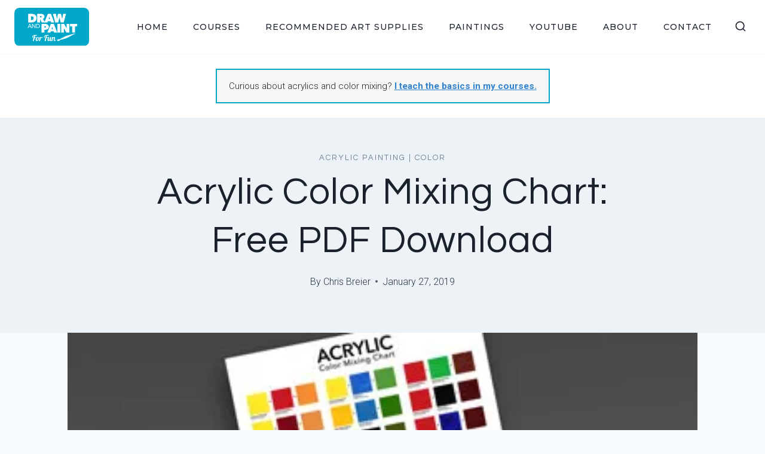

--- FILE ---
content_type: text/html; charset=UTF-8
request_url: https://drawandpaintforfun.com/acrylic-color-mixing-chart/
body_size: 26440
content:
<!doctype html>
<html lang="en-US" class="no-js" itemtype="https://schema.org/Blog" itemscope>
<head>
	<meta charset="UTF-8">
	<meta name="viewport" content="width=device-width, initial-scale=1, minimum-scale=1">
	<meta name='robots' content='index, follow, max-image-preview:large, max-snippet:-1, max-video-preview:-1' />

	<!-- This site is optimized with the Yoast SEO plugin v21.8.1 - https://yoast.com/wordpress/plugins/seo/ -->
	<title>Acrylic Color Mixing Chart: Free PDF Download - Draw and Paint For Fun</title>
	<link rel="canonical" href="https://staging.drawandpaintforfun.com/acrylic-color-mixing-chart/" />
	<link rel="next" href="https://staging.drawandpaintforfun.com/acrylic-color-mixing-chart/2/" />
	<meta property="og:locale" content="en_US" />
	<meta property="og:type" content="article" />
	<meta property="og:title" content="Acrylic Color Mixing Chart: Free PDF Download - Draw and Paint For Fun" />
	<meta property="og:description" content="My free color mixing chart contains 29 color mixing recipes for mixing the most common colors..." />
	<meta property="og:url" content="https://staging.drawandpaintforfun.com/acrylic-color-mixing-chart/" />
	<meta property="og:site_name" content="Draw and Paint For Fun" />
	<meta property="article:author" content="https://www.facebook.com/ChrisBreierArt/" />
	<meta property="article:published_time" content="2019-01-27T02:35:10+00:00" />
	<meta property="article:modified_time" content="2023-09-18T13:31:51+00:00" />
	<meta property="og:image" content="https://staging.drawandpaintforfun.com/wp-content/uploads/2019/01/color-mixing-800px.jpg" />
	<meta property="og:image:width" content="380" />
	<meta property="og:image:height" content="271" />
	<meta property="og:image:type" content="image/jpeg" />
	<meta name="author" content="Chris Breier" />
	<meta name="twitter:card" content="summary_large_image" />
	<meta name="twitter:label1" content="Written by" />
	<meta name="twitter:data1" content="Chris Breier" />
	<meta name="twitter:label2" content="Est. reading time" />
	<meta name="twitter:data2" content="19 minutes" />
	<script type="application/ld+json" class="yoast-schema-graph">{"@context":"https://schema.org","@graph":[{"@type":"Article","@id":"https://staging.drawandpaintforfun.com/acrylic-color-mixing-chart/#article","isPartOf":{"@id":"https://staging.drawandpaintforfun.com/acrylic-color-mixing-chart/"},"author":{"name":"Chris Breier","@id":"https://drawandpaintforfun.com/#/schema/person/7dbe330487481267c7e5ef8768403dc0"},"headline":"Acrylic Color Mixing Chart: Free PDF Download","datePublished":"2019-01-27T02:35:10+00:00","dateModified":"2023-09-18T13:31:51+00:00","mainEntityOfPage":{"@id":"https://staging.drawandpaintforfun.com/acrylic-color-mixing-chart/"},"wordCount":3636,"publisher":{"@id":"https://drawandpaintforfun.com/#organization"},"image":{"@id":"https://staging.drawandpaintforfun.com/acrylic-color-mixing-chart/#primaryimage"},"thumbnailUrl":"https://i0.wp.com/drawandpaintforfun.com/wp-content/uploads/2019/01/color-mixing-800px.jpg?fit=380%2C271&ssl=1","articleSection":["Acrylic Painting","Color"],"inLanguage":"en-US"},{"@type":"WebPage","@id":"https://staging.drawandpaintforfun.com/acrylic-color-mixing-chart/","url":"https://staging.drawandpaintforfun.com/acrylic-color-mixing-chart/","name":"Acrylic Color Mixing Chart: Free PDF Download - Draw and Paint For Fun","isPartOf":{"@id":"https://drawandpaintforfun.com/#website"},"primaryImageOfPage":{"@id":"https://staging.drawandpaintforfun.com/acrylic-color-mixing-chart/#primaryimage"},"image":{"@id":"https://staging.drawandpaintforfun.com/acrylic-color-mixing-chart/#primaryimage"},"thumbnailUrl":"https://i0.wp.com/drawandpaintforfun.com/wp-content/uploads/2019/01/color-mixing-800px.jpg?fit=380%2C271&ssl=1","datePublished":"2019-01-27T02:35:10+00:00","dateModified":"2023-09-18T13:31:51+00:00","inLanguage":"en-US","potentialAction":[{"@type":"ReadAction","target":["https://staging.drawandpaintforfun.com/acrylic-color-mixing-chart/"]}]},{"@type":"ImageObject","inLanguage":"en-US","@id":"https://staging.drawandpaintforfun.com/acrylic-color-mixing-chart/#primaryimage","url":"https://i0.wp.com/drawandpaintforfun.com/wp-content/uploads/2019/01/color-mixing-800px.jpg?fit=380%2C271&ssl=1","contentUrl":"https://i0.wp.com/drawandpaintforfun.com/wp-content/uploads/2019/01/color-mixing-800px.jpg?fit=380%2C271&ssl=1","width":380,"height":271},{"@type":"WebSite","@id":"https://drawandpaintforfun.com/#website","url":"https://drawandpaintforfun.com/","name":"Draw and Paint For Fun","description":"Acrylic and watercolor painting tutorials","publisher":{"@id":"https://drawandpaintforfun.com/#organization"},"potentialAction":[{"@type":"SearchAction","target":{"@type":"EntryPoint","urlTemplate":"https://drawandpaintforfun.com/?s={search_term_string}"},"query-input":"required name=search_term_string"}],"inLanguage":"en-US"},{"@type":"Organization","@id":"https://drawandpaintforfun.com/#organization","name":"Draw and Paint For Fun","url":"https://drawandpaintforfun.com/","logo":{"@type":"ImageObject","inLanguage":"en-US","@id":"https://drawandpaintforfun.com/#/schema/logo/image/","url":"https://i0.wp.com/drawandpaintforfun.com/wp-content/uploads/2023/04/cropped-dapff-logo-2023.png?fit=230%2C118&ssl=1","contentUrl":"https://i0.wp.com/drawandpaintforfun.com/wp-content/uploads/2023/04/cropped-dapff-logo-2023.png?fit=230%2C118&ssl=1","width":230,"height":118,"caption":"Draw and Paint For Fun"},"image":{"@id":"https://drawandpaintforfun.com/#/schema/logo/image/"}},{"@type":"Person","@id":"https://drawandpaintforfun.com/#/schema/person/7dbe330487481267c7e5ef8768403dc0","name":"Chris Breier","image":{"@type":"ImageObject","inLanguage":"en-US","@id":"https://drawandpaintforfun.com/#/schema/person/image/","url":"https://secure.gravatar.com/avatar/4083f8b320250c5674ecd6e4de0beba8?s=96&d=mm&r=g","contentUrl":"https://secure.gravatar.com/avatar/4083f8b320250c5674ecd6e4de0beba8?s=96&d=mm&r=g","caption":"Chris Breier"},"description":"I'm an artist from Buffalo, NY and I enjoy painting with watercolors and acrylics. I have a BFA from the University at Buffalo. My artwork has been featured in The Artist's Magazine and in books such as the Splash watercolor series and Acrylic Works.","sameAs":["https://drawandpaintforfun.com/","https://www.facebook.com/ChrisBreierArt/","https://www.instagram.com/chrisbreier/","www.linkedin.com/in/chris-breier","youtube.com/c/ChrisBreier"],"url":"https://drawandpaintforfun.com/author/dapffchris/"}]}</script>
	<!-- / Yoast SEO plugin. -->


<link rel='dns-prefetch' href='//stats.wp.com' />
<link rel='dns-prefetch' href='//i0.wp.com' />
<link rel="alternate" type="application/rss+xml" title="Draw and Paint For Fun &raquo; Feed" href="https://drawandpaintforfun.com/feed/" />
<link rel="alternate" type="application/rss+xml" title="Draw and Paint For Fun &raquo; Comments Feed" href="https://drawandpaintforfun.com/comments/feed/" />
			<script>document.documentElement.classList.remove( 'no-js' );</script>
			<link rel="alternate" type="application/rss+xml" title="Draw and Paint For Fun &raquo; Acrylic Color Mixing Chart: Free PDF Download Comments Feed" href="https://drawandpaintforfun.com/acrylic-color-mixing-chart/feed/" />
<script>
window._wpemojiSettings = {"baseUrl":"https:\/\/s.w.org\/images\/core\/emoji\/14.0.0\/72x72\/","ext":".png","svgUrl":"https:\/\/s.w.org\/images\/core\/emoji\/14.0.0\/svg\/","svgExt":".svg","source":{"concatemoji":"https:\/\/drawandpaintforfun.com\/wp-includes\/js\/wp-emoji-release.min.js?ver=6.2.8"}};
/*! This file is auto-generated */
!function(e,a,t){var n,r,o,i=a.createElement("canvas"),p=i.getContext&&i.getContext("2d");function s(e,t){p.clearRect(0,0,i.width,i.height),p.fillText(e,0,0);e=i.toDataURL();return p.clearRect(0,0,i.width,i.height),p.fillText(t,0,0),e===i.toDataURL()}function c(e){var t=a.createElement("script");t.src=e,t.defer=t.type="text/javascript",a.getElementsByTagName("head")[0].appendChild(t)}for(o=Array("flag","emoji"),t.supports={everything:!0,everythingExceptFlag:!0},r=0;r<o.length;r++)t.supports[o[r]]=function(e){if(p&&p.fillText)switch(p.textBaseline="top",p.font="600 32px Arial",e){case"flag":return s("\ud83c\udff3\ufe0f\u200d\u26a7\ufe0f","\ud83c\udff3\ufe0f\u200b\u26a7\ufe0f")?!1:!s("\ud83c\uddfa\ud83c\uddf3","\ud83c\uddfa\u200b\ud83c\uddf3")&&!s("\ud83c\udff4\udb40\udc67\udb40\udc62\udb40\udc65\udb40\udc6e\udb40\udc67\udb40\udc7f","\ud83c\udff4\u200b\udb40\udc67\u200b\udb40\udc62\u200b\udb40\udc65\u200b\udb40\udc6e\u200b\udb40\udc67\u200b\udb40\udc7f");case"emoji":return!s("\ud83e\udef1\ud83c\udffb\u200d\ud83e\udef2\ud83c\udfff","\ud83e\udef1\ud83c\udffb\u200b\ud83e\udef2\ud83c\udfff")}return!1}(o[r]),t.supports.everything=t.supports.everything&&t.supports[o[r]],"flag"!==o[r]&&(t.supports.everythingExceptFlag=t.supports.everythingExceptFlag&&t.supports[o[r]]);t.supports.everythingExceptFlag=t.supports.everythingExceptFlag&&!t.supports.flag,t.DOMReady=!1,t.readyCallback=function(){t.DOMReady=!0},t.supports.everything||(n=function(){t.readyCallback()},a.addEventListener?(a.addEventListener("DOMContentLoaded",n,!1),e.addEventListener("load",n,!1)):(e.attachEvent("onload",n),a.attachEvent("onreadystatechange",function(){"complete"===a.readyState&&t.readyCallback()})),(e=t.source||{}).concatemoji?c(e.concatemoji):e.wpemoji&&e.twemoji&&(c(e.twemoji),c(e.wpemoji)))}(window,document,window._wpemojiSettings);
</script>
<style>
img.wp-smiley,
img.emoji {
	display: inline !important;
	border: none !important;
	box-shadow: none !important;
	height: 1em !important;
	width: 1em !important;
	margin: 0 0.07em !important;
	vertical-align: -0.1em !important;
	background: none !important;
	padding: 0 !important;
}
</style>
	<link rel='stylesheet' id='wp-block-library-css' href='https://drawandpaintforfun.com/wp-includes/css/dist/block-library/style.min.css?ver=6.2.8' media='all' />
<style id='wp-block-library-inline-css'>
.has-text-align-justify{text-align:justify;}
</style>
<link rel='stylesheet' id='mediaelement-css' href='https://drawandpaintforfun.com/wp-includes/js/mediaelement/mediaelementplayer-legacy.min.css?ver=4.2.17' media='all' />
<link rel='stylesheet' id='wp-mediaelement-css' href='https://drawandpaintforfun.com/wp-includes/js/mediaelement/wp-mediaelement.min.css?ver=6.2.8' media='all' />
<link rel='stylesheet' id='classic-theme-styles-css' href='https://drawandpaintforfun.com/wp-includes/css/classic-themes.min.css?ver=6.2.8' media='all' />
<style id='global-styles-inline-css'>
body{--wp--preset--color--black: #000000;--wp--preset--color--cyan-bluish-gray: #abb8c3;--wp--preset--color--white: #ffffff;--wp--preset--color--pale-pink: #f78da7;--wp--preset--color--vivid-red: #cf2e2e;--wp--preset--color--luminous-vivid-orange: #ff6900;--wp--preset--color--luminous-vivid-amber: #fcb900;--wp--preset--color--light-green-cyan: #7bdcb5;--wp--preset--color--vivid-green-cyan: #00d084;--wp--preset--color--pale-cyan-blue: #8ed1fc;--wp--preset--color--vivid-cyan-blue: #0693e3;--wp--preset--color--vivid-purple: #9b51e0;--wp--preset--color--theme-palette-1: #3182CE;--wp--preset--color--theme-palette-2: #2B6CB0;--wp--preset--color--theme-palette-3: #1A202C;--wp--preset--color--theme-palette-4: #2D3748;--wp--preset--color--theme-palette-5: #4A5568;--wp--preset--color--theme-palette-6: #718096;--wp--preset--color--theme-palette-7: #EDF2F7;--wp--preset--color--theme-palette-8: #F7FAFC;--wp--preset--color--theme-palette-9: #ffffff;--wp--preset--gradient--vivid-cyan-blue-to-vivid-purple: linear-gradient(135deg,rgba(6,147,227,1) 0%,rgb(155,81,224) 100%);--wp--preset--gradient--light-green-cyan-to-vivid-green-cyan: linear-gradient(135deg,rgb(122,220,180) 0%,rgb(0,208,130) 100%);--wp--preset--gradient--luminous-vivid-amber-to-luminous-vivid-orange: linear-gradient(135deg,rgba(252,185,0,1) 0%,rgba(255,105,0,1) 100%);--wp--preset--gradient--luminous-vivid-orange-to-vivid-red: linear-gradient(135deg,rgba(255,105,0,1) 0%,rgb(207,46,46) 100%);--wp--preset--gradient--very-light-gray-to-cyan-bluish-gray: linear-gradient(135deg,rgb(238,238,238) 0%,rgb(169,184,195) 100%);--wp--preset--gradient--cool-to-warm-spectrum: linear-gradient(135deg,rgb(74,234,220) 0%,rgb(151,120,209) 20%,rgb(207,42,186) 40%,rgb(238,44,130) 60%,rgb(251,105,98) 80%,rgb(254,248,76) 100%);--wp--preset--gradient--blush-light-purple: linear-gradient(135deg,rgb(255,206,236) 0%,rgb(152,150,240) 100%);--wp--preset--gradient--blush-bordeaux: linear-gradient(135deg,rgb(254,205,165) 0%,rgb(254,45,45) 50%,rgb(107,0,62) 100%);--wp--preset--gradient--luminous-dusk: linear-gradient(135deg,rgb(255,203,112) 0%,rgb(199,81,192) 50%,rgb(65,88,208) 100%);--wp--preset--gradient--pale-ocean: linear-gradient(135deg,rgb(255,245,203) 0%,rgb(182,227,212) 50%,rgb(51,167,181) 100%);--wp--preset--gradient--electric-grass: linear-gradient(135deg,rgb(202,248,128) 0%,rgb(113,206,126) 100%);--wp--preset--gradient--midnight: linear-gradient(135deg,rgb(2,3,129) 0%,rgb(40,116,252) 100%);--wp--preset--duotone--dark-grayscale: url('#wp-duotone-dark-grayscale');--wp--preset--duotone--grayscale: url('#wp-duotone-grayscale');--wp--preset--duotone--purple-yellow: url('#wp-duotone-purple-yellow');--wp--preset--duotone--blue-red: url('#wp-duotone-blue-red');--wp--preset--duotone--midnight: url('#wp-duotone-midnight');--wp--preset--duotone--magenta-yellow: url('#wp-duotone-magenta-yellow');--wp--preset--duotone--purple-green: url('#wp-duotone-purple-green');--wp--preset--duotone--blue-orange: url('#wp-duotone-blue-orange');--wp--preset--font-size--small: 14px;--wp--preset--font-size--medium: 24px;--wp--preset--font-size--large: 32px;--wp--preset--font-size--x-large: 42px;--wp--preset--font-size--larger: 40px;--wp--preset--spacing--20: 0.44rem;--wp--preset--spacing--30: 0.67rem;--wp--preset--spacing--40: 1rem;--wp--preset--spacing--50: 1.5rem;--wp--preset--spacing--60: 2.25rem;--wp--preset--spacing--70: 3.38rem;--wp--preset--spacing--80: 5.06rem;--wp--preset--shadow--natural: 6px 6px 9px rgba(0, 0, 0, 0.2);--wp--preset--shadow--deep: 12px 12px 50px rgba(0, 0, 0, 0.4);--wp--preset--shadow--sharp: 6px 6px 0px rgba(0, 0, 0, 0.2);--wp--preset--shadow--outlined: 6px 6px 0px -3px rgba(255, 255, 255, 1), 6px 6px rgba(0, 0, 0, 1);--wp--preset--shadow--crisp: 6px 6px 0px rgba(0, 0, 0, 1);}:where(.is-layout-flex){gap: 0.5em;}body .is-layout-flow > .alignleft{float: left;margin-inline-start: 0;margin-inline-end: 2em;}body .is-layout-flow > .alignright{float: right;margin-inline-start: 2em;margin-inline-end: 0;}body .is-layout-flow > .aligncenter{margin-left: auto !important;margin-right: auto !important;}body .is-layout-constrained > .alignleft{float: left;margin-inline-start: 0;margin-inline-end: 2em;}body .is-layout-constrained > .alignright{float: right;margin-inline-start: 2em;margin-inline-end: 0;}body .is-layout-constrained > .aligncenter{margin-left: auto !important;margin-right: auto !important;}body .is-layout-constrained > :where(:not(.alignleft):not(.alignright):not(.alignfull)){max-width: var(--wp--style--global--content-size);margin-left: auto !important;margin-right: auto !important;}body .is-layout-constrained > .alignwide{max-width: var(--wp--style--global--wide-size);}body .is-layout-flex{display: flex;}body .is-layout-flex{flex-wrap: wrap;align-items: center;}body .is-layout-flex > *{margin: 0;}:where(.wp-block-columns.is-layout-flex){gap: 2em;}.has-black-color{color: var(--wp--preset--color--black) !important;}.has-cyan-bluish-gray-color{color: var(--wp--preset--color--cyan-bluish-gray) !important;}.has-white-color{color: var(--wp--preset--color--white) !important;}.has-pale-pink-color{color: var(--wp--preset--color--pale-pink) !important;}.has-vivid-red-color{color: var(--wp--preset--color--vivid-red) !important;}.has-luminous-vivid-orange-color{color: var(--wp--preset--color--luminous-vivid-orange) !important;}.has-luminous-vivid-amber-color{color: var(--wp--preset--color--luminous-vivid-amber) !important;}.has-light-green-cyan-color{color: var(--wp--preset--color--light-green-cyan) !important;}.has-vivid-green-cyan-color{color: var(--wp--preset--color--vivid-green-cyan) !important;}.has-pale-cyan-blue-color{color: var(--wp--preset--color--pale-cyan-blue) !important;}.has-vivid-cyan-blue-color{color: var(--wp--preset--color--vivid-cyan-blue) !important;}.has-vivid-purple-color{color: var(--wp--preset--color--vivid-purple) !important;}.has-black-background-color{background-color: var(--wp--preset--color--black) !important;}.has-cyan-bluish-gray-background-color{background-color: var(--wp--preset--color--cyan-bluish-gray) !important;}.has-white-background-color{background-color: var(--wp--preset--color--white) !important;}.has-pale-pink-background-color{background-color: var(--wp--preset--color--pale-pink) !important;}.has-vivid-red-background-color{background-color: var(--wp--preset--color--vivid-red) !important;}.has-luminous-vivid-orange-background-color{background-color: var(--wp--preset--color--luminous-vivid-orange) !important;}.has-luminous-vivid-amber-background-color{background-color: var(--wp--preset--color--luminous-vivid-amber) !important;}.has-light-green-cyan-background-color{background-color: var(--wp--preset--color--light-green-cyan) !important;}.has-vivid-green-cyan-background-color{background-color: var(--wp--preset--color--vivid-green-cyan) !important;}.has-pale-cyan-blue-background-color{background-color: var(--wp--preset--color--pale-cyan-blue) !important;}.has-vivid-cyan-blue-background-color{background-color: var(--wp--preset--color--vivid-cyan-blue) !important;}.has-vivid-purple-background-color{background-color: var(--wp--preset--color--vivid-purple) !important;}.has-black-border-color{border-color: var(--wp--preset--color--black) !important;}.has-cyan-bluish-gray-border-color{border-color: var(--wp--preset--color--cyan-bluish-gray) !important;}.has-white-border-color{border-color: var(--wp--preset--color--white) !important;}.has-pale-pink-border-color{border-color: var(--wp--preset--color--pale-pink) !important;}.has-vivid-red-border-color{border-color: var(--wp--preset--color--vivid-red) !important;}.has-luminous-vivid-orange-border-color{border-color: var(--wp--preset--color--luminous-vivid-orange) !important;}.has-luminous-vivid-amber-border-color{border-color: var(--wp--preset--color--luminous-vivid-amber) !important;}.has-light-green-cyan-border-color{border-color: var(--wp--preset--color--light-green-cyan) !important;}.has-vivid-green-cyan-border-color{border-color: var(--wp--preset--color--vivid-green-cyan) !important;}.has-pale-cyan-blue-border-color{border-color: var(--wp--preset--color--pale-cyan-blue) !important;}.has-vivid-cyan-blue-border-color{border-color: var(--wp--preset--color--vivid-cyan-blue) !important;}.has-vivid-purple-border-color{border-color: var(--wp--preset--color--vivid-purple) !important;}.has-vivid-cyan-blue-to-vivid-purple-gradient-background{background: var(--wp--preset--gradient--vivid-cyan-blue-to-vivid-purple) !important;}.has-light-green-cyan-to-vivid-green-cyan-gradient-background{background: var(--wp--preset--gradient--light-green-cyan-to-vivid-green-cyan) !important;}.has-luminous-vivid-amber-to-luminous-vivid-orange-gradient-background{background: var(--wp--preset--gradient--luminous-vivid-amber-to-luminous-vivid-orange) !important;}.has-luminous-vivid-orange-to-vivid-red-gradient-background{background: var(--wp--preset--gradient--luminous-vivid-orange-to-vivid-red) !important;}.has-very-light-gray-to-cyan-bluish-gray-gradient-background{background: var(--wp--preset--gradient--very-light-gray-to-cyan-bluish-gray) !important;}.has-cool-to-warm-spectrum-gradient-background{background: var(--wp--preset--gradient--cool-to-warm-spectrum) !important;}.has-blush-light-purple-gradient-background{background: var(--wp--preset--gradient--blush-light-purple) !important;}.has-blush-bordeaux-gradient-background{background: var(--wp--preset--gradient--blush-bordeaux) !important;}.has-luminous-dusk-gradient-background{background: var(--wp--preset--gradient--luminous-dusk) !important;}.has-pale-ocean-gradient-background{background: var(--wp--preset--gradient--pale-ocean) !important;}.has-electric-grass-gradient-background{background: var(--wp--preset--gradient--electric-grass) !important;}.has-midnight-gradient-background{background: var(--wp--preset--gradient--midnight) !important;}.has-small-font-size{font-size: var(--wp--preset--font-size--small) !important;}.has-medium-font-size{font-size: var(--wp--preset--font-size--medium) !important;}.has-large-font-size{font-size: var(--wp--preset--font-size--large) !important;}.has-x-large-font-size{font-size: var(--wp--preset--font-size--x-large) !important;}
.wp-block-navigation a:where(:not(.wp-element-button)){color: inherit;}
:where(.wp-block-columns.is-layout-flex){gap: 2em;}
.wp-block-pullquote{font-size: 1.5em;line-height: 1.6;}
</style>
<link rel='stylesheet' id='ez-toc-css' href='https://drawandpaintforfun.com/wp-content/plugins/easy-table-of-contents/assets/css/screen.min.css?ver=2.0.80' media='all' />
<style id='ez-toc-inline-css'>
div#ez-toc-container .ez-toc-title {font-size: 120%;}div#ez-toc-container .ez-toc-title {font-weight: 500;}div#ez-toc-container ul li , div#ez-toc-container ul li a {font-size: 95%;}div#ez-toc-container ul li , div#ez-toc-container ul li a {font-weight: 500;}div#ez-toc-container nav ul ul li {font-size: 90%;}.ez-toc-box-title {font-weight: bold; margin-bottom: 10px; text-align: center; text-transform: uppercase; letter-spacing: 1px; color: #666; padding-bottom: 5px;position:absolute;top:-4%;left:5%;background-color: inherit;transition: top 0.3s ease;}.ez-toc-box-title.toc-closed {top:-25%;}
.ez-toc-container-direction {direction: ltr;}.ez-toc-counter ul{counter-reset: item ;}.ez-toc-counter nav ul li a::before {content: counters(item, '.', decimal) '. ';display: inline-block;counter-increment: item;flex-grow: 0;flex-shrink: 0;margin-right: .2em; float: left; }.ez-toc-widget-direction {direction: ltr;}.ez-toc-widget-container ul{counter-reset: item ;}.ez-toc-widget-container nav ul li a::before {content: counters(item, '.', decimal) '. ';display: inline-block;counter-increment: item;flex-grow: 0;flex-shrink: 0;margin-right: .2em; float: left; }
</style>
<link rel='stylesheet' id='kadence-global-css' href='https://drawandpaintforfun.com/wp-content/themes/kadence/assets/css/global.min.css?ver=1.1.35' media='all' />
<style id='kadence-global-inline-css'>
/* Kadence Base CSS */
:root{--global-palette1:#3182CE;--global-palette2:#2B6CB0;--global-palette3:#1A202C;--global-palette4:#2D3748;--global-palette5:#4A5568;--global-palette6:#718096;--global-palette7:#EDF2F7;--global-palette8:#F7FAFC;--global-palette9:#ffffff;--global-palette9rgb:255, 255, 255;--global-palette-highlight:var(--global-palette1);--global-palette-highlight-alt:var(--global-palette3);--global-palette-highlight-alt2:var(--global-palette9);--global-palette-btn-bg:var(--global-palette1);--global-palette-btn-bg-hover:var(--global-palette6);--global-palette-btn:#ffffff;--global-palette-btn-hover:var(--global-palette9);--global-body-font-family:Roboto, sans-serif;--global-heading-font-family:Questrial, sans-serif;--global-primary-nav-font-family:Montserrat, sans-serif;--global-fallback-font:sans-serif;--global-display-fallback-font:sans-serif;--global-content-width:1290px;--global-content-narrow-width:842px;--global-content-edge-padding:1.5rem;--global-calc-content-width:calc(1290px - var(--global-content-edge-padding) - var(--global-content-edge-padding) );}.wp-site-blocks{--global-vw:calc( 100vw - ( 0.5 * var(--scrollbar-offset)));}:root .has-theme-palette-1-background-color{background-color:var(--global-palette1);}:root .has-theme-palette-1-color{color:var(--global-palette1);}:root .has-theme-palette-2-background-color{background-color:var(--global-palette2);}:root .has-theme-palette-2-color{color:var(--global-palette2);}:root .has-theme-palette-3-background-color{background-color:var(--global-palette3);}:root .has-theme-palette-3-color{color:var(--global-palette3);}:root .has-theme-palette-4-background-color{background-color:var(--global-palette4);}:root .has-theme-palette-4-color{color:var(--global-palette4);}:root .has-theme-palette-5-background-color{background-color:var(--global-palette5);}:root .has-theme-palette-5-color{color:var(--global-palette5);}:root .has-theme-palette-6-background-color{background-color:var(--global-palette6);}:root .has-theme-palette-6-color{color:var(--global-palette6);}:root .has-theme-palette-7-background-color{background-color:var(--global-palette7);}:root .has-theme-palette-7-color{color:var(--global-palette7);}:root .has-theme-palette-8-background-color{background-color:var(--global-palette8);}:root .has-theme-palette-8-color{color:var(--global-palette8);}:root .has-theme-palette-9-background-color{background-color:var(--global-palette9);}:root .has-theme-palette-9-color{color:var(--global-palette9);}:root .has-theme-palette1-background-color{background-color:var(--global-palette1);}:root .has-theme-palette1-color{color:var(--global-palette1);}:root .has-theme-palette2-background-color{background-color:var(--global-palette2);}:root .has-theme-palette2-color{color:var(--global-palette2);}:root .has-theme-palette3-background-color{background-color:var(--global-palette3);}:root .has-theme-palette3-color{color:var(--global-palette3);}:root .has-theme-palette4-background-color{background-color:var(--global-palette4);}:root .has-theme-palette4-color{color:var(--global-palette4);}:root .has-theme-palette5-background-color{background-color:var(--global-palette5);}:root .has-theme-palette5-color{color:var(--global-palette5);}:root .has-theme-palette6-background-color{background-color:var(--global-palette6);}:root .has-theme-palette6-color{color:var(--global-palette6);}:root .has-theme-palette7-background-color{background-color:var(--global-palette7);}:root .has-theme-palette7-color{color:var(--global-palette7);}:root .has-theme-palette8-background-color{background-color:var(--global-palette8);}:root .has-theme-palette8-color{color:var(--global-palette8);}:root .has-theme-palette9-background-color{background-color:var(--global-palette9);}:root .has-theme-palette9-color{color:var(--global-palette9);}body{background:var(--global-palette8);}body, input, select, optgroup, textarea{font-style:normal;font-weight:300;font-size:20px;line-height:1.6;font-family:var(--global-body-font-family);color:var(--global-palette4);}.content-bg, body.content-style-unboxed .site{background:var(--global-palette9);}h1,h2,h3,h4,h5,h6{font-family:var(--global-heading-font-family);}h1{font-style:normal;font-weight:500;font-size:63px;line-height:1.3;letter-spacing:1px;color:var(--global-palette3);}h2{font-style:normal;font-weight:normal;font-size:50px;line-height:1.3;color:var(--global-palette3);}h3{font-style:normal;font-weight:normal;font-size:45px;line-height:1.3;color:var(--global-palette3);}h4{font-style:normal;font-weight:normal;font-size:36px;line-height:1.3;color:var(--global-palette3);}h5{font-style:normal;font-weight:normal;font-size:32px;line-height:1.3;color:var(--global-palette3);}h6{font-style:normal;font-weight:normal;font-size:25px;line-height:1.5;color:var(--global-palette3);}@media all and (max-width: 1024px){h1{font-size:52px;}h2{font-size:40px;}h3{font-size:35px;}h4{font-size:32px;}h5{font-size:27px;}h6{font-size:23px;}}@media all and (max-width: 767px){h1{font-size:44px;}h2{font-size:32px;line-height:1.2;}h3{font-size:28px;}h4{font-size:26px;}h5{font-size:24px;}h6{font-size:22px;}}.entry-hero .kadence-breadcrumbs{max-width:1290px;}.site-container, .site-header-row-layout-contained, .site-footer-row-layout-contained, .entry-hero-layout-contained, .comments-area, .alignfull > .wp-block-cover__inner-container, .alignwide > .wp-block-cover__inner-container{max-width:var(--global-content-width);}.content-width-narrow .content-container.site-container, .content-width-narrow .hero-container.site-container{max-width:var(--global-content-narrow-width);}@media all and (min-width: 1520px){.wp-site-blocks .content-container  .alignwide{margin-left:-115px;margin-right:-115px;width:unset;max-width:unset;}}@media all and (min-width: 1102px){.content-width-narrow .wp-site-blocks .content-container .alignwide{margin-left:-130px;margin-right:-130px;width:unset;max-width:unset;}}.content-style-boxed .wp-site-blocks .entry-content .alignwide{margin-left:-4rem;margin-right:-4rem;}@media all and (max-width: 1024px){.content-style-boxed .wp-site-blocks .entry-content .alignwide{margin-left:-2rem;margin-right:-2rem;}}@media all and (max-width: 767px){.content-style-boxed .wp-site-blocks .entry-content .alignwide{margin-left:-1.5rem;margin-right:-1.5rem;}}.content-area{margin-top:5rem;margin-bottom:5rem;}@media all and (max-width: 1024px){.content-area{margin-top:3rem;margin-bottom:3rem;}}@media all and (max-width: 767px){.content-area{margin-top:2rem;margin-bottom:2rem;}}.entry-content-wrap{padding:4rem;}@media all and (max-width: 1024px){.entry-content-wrap{padding:2rem;}}@media all and (max-width: 767px){.entry-content-wrap{padding:1.5rem;}}.entry.single-entry{box-shadow:0px 15px 15px -10px rgba(0,0,0,0.05);}.entry.loop-entry{box-shadow:0px 15px 15px -10px rgba(0,0,0,0);}.loop-entry .entry-content-wrap{padding:2.3rem;}@media all and (max-width: 1024px){.loop-entry .entry-content-wrap{padding:2rem;}}@media all and (max-width: 767px){.loop-entry .entry-content-wrap{padding:1.5rem;}}.primary-sidebar.widget-area .widget{margin-bottom:1.5em;color:var(--global-palette4);}.primary-sidebar.widget-area .widget-title{font-weight:700;font-size:20px;line-height:1.5;color:var(--global-palette3);}button, .button, .wp-block-button__link, input[type="button"], input[type="reset"], input[type="submit"], .fl-button, .elementor-button-wrapper .elementor-button{font-style:normal;font-weight:500;font-size:14px;letter-spacing:1px;font-family:Montserrat, sans-serif;text-transform:uppercase;border-radius:0px;padding:19px 45px 19px 45px;border:1px none currentColor;border-color:var(--global-palette3);box-shadow:0px 0px 0px -7px rgba(0,0,0,0);}.wp-block-button.is-style-outline .wp-block-button__link{padding:19px 45px 19px 45px;}button:hover, button:focus, button:active, .button:hover, .button:focus, .button:active, .wp-block-button__link:hover, .wp-block-button__link:focus, .wp-block-button__link:active, input[type="button"]:hover, input[type="button"]:focus, input[type="button"]:active, input[type="reset"]:hover, input[type="reset"]:focus, input[type="reset"]:active, input[type="submit"]:hover, input[type="submit"]:focus, input[type="submit"]:active, .elementor-button-wrapper .elementor-button:hover, .elementor-button-wrapper .elementor-button:focus, .elementor-button-wrapper .elementor-button:active{border-color:var(--global-palette9);box-shadow:0px 15px 25px -7px rgba(0,0,0,0);}@media all and (max-width: 1024px){button, .button, .wp-block-button__link, input[type="button"], input[type="reset"], input[type="submit"], .fl-button, .elementor-button-wrapper .elementor-button{border-color:var(--global-palette3);}}@media all and (max-width: 767px){button, .button, .wp-block-button__link, input[type="button"], input[type="reset"], input[type="submit"], .fl-button, .elementor-button-wrapper .elementor-button{border-color:var(--global-palette3);}}@media all and (min-width: 1025px){.transparent-header .entry-hero .entry-hero-container-inner{padding-top:calc(90px + 0px);}}@media all and (max-width: 1024px){.mobile-transparent-header .entry-hero .entry-hero-container-inner{padding-top:0px;}}@media all and (max-width: 767px){.mobile-transparent-header .entry-hero .entry-hero-container-inner{padding-top:0px;}}#colophon{background:var(--global-palette7);}.site-middle-footer-inner-wrap{padding-top:15px;padding-bottom:30px;grid-column-gap:30px;grid-row-gap:30px;}.site-middle-footer-inner-wrap .widget{margin-bottom:30px;}.site-middle-footer-inner-wrap .site-footer-section:not(:last-child):after{right:calc(-30px / 2);}.site-top-footer-inner-wrap{padding-top:30px;padding-bottom:30px;grid-column-gap:30px;grid-row-gap:30px;}.site-top-footer-inner-wrap .widget{margin-bottom:30px;}.site-top-footer-inner-wrap .site-footer-section:not(:last-child):after{right:calc(-30px / 2);}@media all and (max-width: 1024px){.site-top-footer-inner-wrap{padding-top:100px;padding-bottom:0px;}}@media all and (max-width: 767px){.site-top-footer-inner-wrap{padding-top:50px;padding-bottom:0px;}}.site-bottom-footer-inner-wrap{padding-top:10px;padding-bottom:100px;grid-column-gap:30px;}.site-bottom-footer-inner-wrap .widget{margin-bottom:30px;}.site-bottom-footer-inner-wrap .site-footer-section:not(:last-child):after{right:calc(-30px / 2);}@media all and (max-width: 767px){.site-bottom-footer-inner-wrap{padding-top:0px;padding-bottom:50px;}}.footer-social-wrap .footer-social-inner-wrap{font-size:1em;gap:0.3em;}.site-footer .site-footer-wrap .site-footer-section .footer-social-wrap .footer-social-inner-wrap .social-button{border:2px none transparent;border-radius:3px;}#colophon .footer-html{font-style:normal;font-weight:normal;font-size:15px;font-family:Montserrat, sans-serif;}#kt-scroll-up-reader, #kt-scroll-up{border-radius:0px 0px 0px 0px;bottom:30px;font-size:1.2em;padding:0.4em 0.4em 0.4em 0.4em;}#kt-scroll-up-reader.scroll-up-side-right, #kt-scroll-up.scroll-up-side-right{right:30px;}#kt-scroll-up-reader.scroll-up-side-left, #kt-scroll-up.scroll-up-side-left{left:30px;}#colophon .footer-navigation .footer-menu-container > ul > li > a{padding-left:calc(1.2em / 2);padding-right:calc(1.2em / 2);padding-top:calc(0.6em / 2);padding-bottom:calc(0.6em / 2);color:var(--global-palette3);}#colophon .footer-navigation .footer-menu-container > ul li a{font-style:normal;font-weight:500;font-size:14px;font-family:Montserrat, sans-serif;text-transform:uppercase;}#colophon .footer-navigation .footer-menu-container > ul li a:hover{color:var(--global-palette-highlight);}#colophon .footer-navigation .footer-menu-container > ul li.current-menu-item > a{color:var(--global-palette3);}.entry-hero.page-hero-section .entry-header{min-height:200px;}.comment-metadata a:not(.comment-edit-link), .comment-body .edit-link:before{display:none;}body.single .entry-related{background:var(--global-palette9);}.wp-site-blocks .entry-related h2.entry-related-title{font-style:normal;font-size:40px;}.post-title .entry-taxonomies, .post-title .entry-taxonomies a{font-style:normal;font-weight:normal;font-size:13px;letter-spacing:2px;font-family:Questrial, sans-serif;text-transform:uppercase;color:var(--global-palette6);}.post-title .entry-taxonomies .category-style-pill a{background:var(--global-palette6);}.entry-hero.post-hero-section .entry-header{min-height:360px;}@media all and (max-width: 1024px){.entry-hero.post-hero-section .entry-header{min-height:300px;}}@media all and (max-width: 767px){.entry-hero.post-hero-section .entry-header{min-height:320px;}}.post-archive-hero-section .entry-hero-container-inner{background-color:var(--global-palette7);background-image:url('https://startertemplatecloud.com/e29/wp-content/uploads/sites/53/2021/11/pexels-karolina-grabowska-42303098.jpg');background-repeat:no-repeat;background-position:center;background-size:cover;}.entry-hero.post-archive-hero-section .entry-header{min-height:240px;}.post-archive-hero-section .hero-section-overlay{background:rgba(245,246,248,0.85);}@media all and (max-width: 1024px){.entry-hero.post-archive-hero-section .entry-header{min-height:200px;}}@media all and (max-width: 767px){.entry-hero.post-archive-hero-section .entry-header{min-height:180px;}}body.archive, body.blog{background:var(--global-palette9);}.loop-entry.type-post h2.entry-title{font-style:normal;font-size:30px;color:var(--global-palette4);}.loop-entry.type-post .entry-taxonomies{font-style:normal;font-weight:normal;font-size:13px;letter-spacing:2px;font-family:Questrial, sans-serif;text-transform:uppercase;}.loop-entry.type-post .entry-taxonomies, .loop-entry.type-post .entry-taxonomies a{color:var(--global-palette6);}.loop-entry.type-post .entry-taxonomies .category-style-pill a{background:var(--global-palette6);}.loop-entry.type-post .entry-meta{font-style:normal;font-weight:normal;font-family:Questrial, sans-serif;}
/* Kadence Header CSS */
@media all and (max-width: 1024px){.mobile-transparent-header #masthead{position:absolute;left:0px;right:0px;z-index:100;}.kadence-scrollbar-fixer.mobile-transparent-header #masthead{right:var(--scrollbar-offset,0);}.mobile-transparent-header #masthead, .mobile-transparent-header .site-top-header-wrap .site-header-row-container-inner, .mobile-transparent-header .site-main-header-wrap .site-header-row-container-inner, .mobile-transparent-header .site-bottom-header-wrap .site-header-row-container-inner{background:transparent;}.site-header-row-tablet-layout-fullwidth, .site-header-row-tablet-layout-standard{padding:0px;}}@media all and (min-width: 1025px){.transparent-header #masthead{position:absolute;left:0px;right:0px;z-index:100;}.transparent-header.kadence-scrollbar-fixer #masthead{right:var(--scrollbar-offset,0);}.transparent-header #masthead, .transparent-header .site-top-header-wrap .site-header-row-container-inner, .transparent-header .site-main-header-wrap .site-header-row-container-inner, .transparent-header .site-bottom-header-wrap .site-header-row-container-inner{background:transparent;}}.site-branding a.brand img{max-width:125px;}.site-branding a.brand img.svg-logo-image{width:125px;}@media all and (max-width: 767px){.site-branding a.brand img{max-width:90px;}.site-branding a.brand img.svg-logo-image{width:90px;}}.site-branding{padding:0px 0px 0px 0px;}#masthead, #masthead .kadence-sticky-header.item-is-fixed:not(.item-at-start):not(.site-header-row-container):not(.site-main-header-wrap), #masthead .kadence-sticky-header.item-is-fixed:not(.item-at-start) > .site-header-row-container-inner{background:var(--global-palette9);}.site-main-header-wrap .site-header-row-container-inner{background:var(--global-palette9);border-bottom:1px solid var(--global-palette8);}.site-main-header-inner-wrap{min-height:90px;}.transparent-header #masthead .site-main-header-wrap .site-header-row-container-inner{background:var(--global-palette9);}.site-top-header-inner-wrap{min-height:0px;}.site-bottom-header-inner-wrap{min-height:0px;}.header-navigation[class*="header-navigation-style-underline"] .header-menu-container.primary-menu-container>ul>li>a:after{width:calc( 100% - 3em);}.main-navigation .primary-menu-container > ul > li.menu-item > a{padding-left:calc(3em / 2);padding-right:calc(3em / 2);padding-top:0.3em;padding-bottom:0.3em;color:var(--global-palette3);}.main-navigation .primary-menu-container > ul > li.menu-item > .dropdown-nav-special-toggle{right:calc(3em / 2);}.main-navigation .primary-menu-container > ul li.menu-item > a{font-style:normal;font-weight:500;font-size:14px;letter-spacing:1px;font-family:var(--global-primary-nav-font-family);text-transform:uppercase;}.main-navigation .primary-menu-container > ul > li.menu-item > a:hover{color:var(--global-palette6);}.main-navigation .primary-menu-container > ul > li.menu-item.current-menu-item > a{color:var(--global-palette6);}.header-navigation[class*="header-navigation-style-underline"] .header-menu-container.secondary-menu-container>ul>li>a:after{width:calc( 100% - 1.2em);}.secondary-navigation .secondary-menu-container > ul > li.menu-item > a{padding-left:calc(1.2em / 2);padding-right:calc(1.2em / 2);padding-top:0.6em;padding-bottom:0.6em;color:var(--global-palette5);}.secondary-navigation .primary-menu-container > ul > li.menu-item > .dropdown-nav-special-toggle{right:calc(1.2em / 2);}.secondary-navigation .secondary-menu-container > ul > li.menu-item > a:hover{color:var(--global-palette-highlight);}.secondary-navigation .secondary-menu-container > ul > li.menu-item.current-menu-item > a{color:var(--global-palette3);}.header-navigation .header-menu-container ul ul.sub-menu, .header-navigation .header-menu-container ul ul.submenu{background:var(--global-palette3);box-shadow:0px 2px 13px 0px rgba(0,0,0,0.1);}.header-navigation .header-menu-container ul ul li.menu-item, .header-menu-container ul.menu > li.kadence-menu-mega-enabled > ul > li.menu-item > a{border-bottom:1px solid rgba(255,255,255,0.1);}.header-navigation .header-menu-container ul ul li.menu-item > a{width:200px;padding-top:1em;padding-bottom:1em;color:var(--global-palette8);font-style:normal;font-weight:500;font-size:13px;font-family:Montserrat, sans-serif;}.header-navigation .header-menu-container ul ul li.menu-item > a:hover{color:var(--global-palette9);background:var(--global-palette4);}.header-navigation .header-menu-container ul ul li.menu-item.current-menu-item > a{color:var(--global-palette9);background:var(--global-palette4);}.mobile-toggle-open-container .menu-toggle-open{color:var(--global-palette3);padding:0.4em 0.6em 0.4em 0.6em;font-size:14px;}.mobile-toggle-open-container .menu-toggle-open.menu-toggle-style-bordered{border:1px solid currentColor;}.mobile-toggle-open-container .menu-toggle-open .menu-toggle-icon{font-size:30px;}.mobile-toggle-open-container .menu-toggle-open:hover, .mobile-toggle-open-container .menu-toggle-open:focus{color:var(--global-palette-highlight);}.mobile-navigation ul li{font-style:normal;font-weight:normal;font-size:21px;line-height:1.1;font-family:Questrial, sans-serif;}.mobile-navigation ul li a{padding-top:1em;padding-bottom:1em;}.mobile-navigation ul li > a, .mobile-navigation ul li.menu-item-has-children > .drawer-nav-drop-wrap{color:var(--global-palette3);}.mobile-navigation ul li > a:hover, .mobile-navigation ul li.menu-item-has-children > .drawer-nav-drop-wrap:hover{color:var(--global-palette1);}.mobile-navigation ul li.current-menu-item > a, .mobile-navigation ul li.current-menu-item.menu-item-has-children > .drawer-nav-drop-wrap{color:var(--global-palette1);}.mobile-navigation ul li.menu-item-has-children .drawer-nav-drop-wrap, .mobile-navigation ul li:not(.menu-item-has-children) a{border-bottom:1px solid var(--global-palette8);}.mobile-navigation:not(.drawer-navigation-parent-toggle-true) ul li.menu-item-has-children .drawer-nav-drop-wrap button{border-left:1px solid var(--global-palette8);}#mobile-drawer .drawer-inner, #mobile-drawer.popup-drawer-layout-fullwidth.popup-drawer-animation-slice .pop-portion-bg, #mobile-drawer.popup-drawer-layout-fullwidth.popup-drawer-animation-slice.pop-animated.show-drawer .drawer-inner{background:var(--global-palette9);}#mobile-drawer .drawer-header .drawer-toggle{padding:0.6em 0.15em 0.6em 0.15em;font-size:24px;}#main-header .header-button{font-style:normal;line-height:1;border:1px none currentColor;box-shadow:0px 0px 0px -7px rgba(0,0,0,0);}#main-header .header-button:hover{box-shadow:0px 15px 25px -7px rgba(0,0,0,0.1);}.header-social-wrap{margin:0px 0px 0px 20px;}.header-social-wrap .header-social-inner-wrap{font-size:0.9em;gap:0.3em;}.header-social-wrap .header-social-inner-wrap .social-button{color:var(--global-palette6);background:rgba(0,0,0,0);border:2px none transparent;border-radius:3px;}.header-social-wrap .header-social-inner-wrap .social-button:hover{color:var(--global-palette3);}.header-mobile-social-wrap .header-mobile-social-inner-wrap{font-size:1em;gap:0.3em;}.header-mobile-social-wrap .header-mobile-social-inner-wrap .social-button{border:2px none transparent;border-radius:3px;}.search-toggle-open-container .search-toggle-open{color:var(--global-palette3);}.search-toggle-open-container .search-toggle-open.search-toggle-style-bordered{border:1px solid currentColor;}.search-toggle-open-container .search-toggle-open .search-toggle-icon{font-size:1.4em;}.search-toggle-open-container .search-toggle-open:hover, .search-toggle-open-container .search-toggle-open:focus{color:var(--global-palette-highlight);}#search-drawer .drawer-inner{background:rgba(9, 12, 16, 0.97);}.mobile-header-button-wrap .mobile-header-button-inner-wrap .mobile-header-button{border:2px none transparent;box-shadow:0px 0px 0px -7px rgba(0,0,0,0);}.mobile-header-button-wrap .mobile-header-button-inner-wrap .mobile-header-button:hover{box-shadow:0px 15px 25px -7px rgba(0,0,0,0.1);}
</style>
<link rel='stylesheet' id='kadence-header-css' href='https://drawandpaintforfun.com/wp-content/themes/kadence/assets/css/header.min.css?ver=1.1.35' media='all' />
<link rel='stylesheet' id='kadence-content-css' href='https://drawandpaintforfun.com/wp-content/themes/kadence/assets/css/content.min.css?ver=1.1.35' media='all' />
<link rel='stylesheet' id='kadence-comments-css' href='https://drawandpaintforfun.com/wp-content/themes/kadence/assets/css/comments.min.css?ver=1.1.35' media='all' />
<link rel='stylesheet' id='kadence-author-box-css' href='https://drawandpaintforfun.com/wp-content/themes/kadence/assets/css/author-box.min.css?ver=1.1.35' media='all' />
<link rel='stylesheet' id='kadence-related-posts-css' href='https://drawandpaintforfun.com/wp-content/themes/kadence/assets/css/related-posts.min.css?ver=1.1.35' media='all' />
<link rel='stylesheet' id='kad-splide-css' href='https://drawandpaintforfun.com/wp-content/themes/kadence/assets/css/kadence-splide.min.css?ver=1.1.35' media='all' />
<link rel='stylesheet' id='kadence-footer-css' href='https://drawandpaintforfun.com/wp-content/themes/kadence/assets/css/footer.min.css?ver=1.1.35' media='all' />
<style id='kadence-blocks-global-variables-inline-css'>
:root {--global-kb-font-size-sm:clamp(0.8rem, 0.73rem + 0.217vw, 0.9rem);--global-kb-font-size-md:clamp(1.1rem, 0.995rem + 0.326vw, 1.25rem);--global-kb-font-size-lg:clamp(1.75rem, 1.576rem + 0.543vw, 2rem);--global-kb-font-size-xl:clamp(2.25rem, 1.728rem + 1.63vw, 3rem);--global-kb-font-size-xxl:clamp(2.5rem, 1.456rem + 3.26vw, 4rem);--global-kb-font-size-xxxl:clamp(2.75rem, 0.489rem + 7.065vw, 6rem);}
</style>
<link rel='stylesheet' id='jetpack_css-css' href='https://drawandpaintforfun.com/wp-content/plugins/jetpack/css/jetpack.css?ver=12.8.2' media='all' />
<link rel="https://api.w.org/" href="https://drawandpaintforfun.com/wp-json/" /><link rel="alternate" type="application/json" href="https://drawandpaintforfun.com/wp-json/wp/v2/posts/1386" /><link rel="EditURI" type="application/rsd+xml" title="RSD" href="https://drawandpaintforfun.com/xmlrpc.php?rsd" />
<link rel="wlwmanifest" type="application/wlwmanifest+xml" href="https://drawandpaintforfun.com/wp-includes/wlwmanifest.xml" />
<meta name="generator" content="WordPress 6.2.8" />
<link rel='shortlink' href='https://drawandpaintforfun.com/?p=1386' />
<link rel="alternate" type="application/json+oembed" href="https://drawandpaintforfun.com/wp-json/oembed/1.0/embed?url=https%3A%2F%2Fdrawandpaintforfun.com%2Facrylic-color-mixing-chart%2F" />
<link rel="alternate" type="text/xml+oembed" href="https://drawandpaintforfun.com/wp-json/oembed/1.0/embed?url=https%3A%2F%2Fdrawandpaintforfun.com%2Facrylic-color-mixing-chart%2F&#038;format=xml" />
<!-- Google Analytics GA4 -->
<script async src="https://www.googletagmanager.com/gtag/js?id=G-TBP70K235X"></script>
<script>
  window.dataLayer = window.dataLayer || [];
  function gtag(){dataLayer.push(arguments);}
  gtag('js', new Date());
  gtag('config', 'G-TBP70K235X');
</script>	<style>img#wpstats{display:none}</style>
		<link rel='stylesheet' id='kadence-fonts-css' href='https://fonts.googleapis.com/css?family=Roboto:300,700,500,regular%7CQuestrial:regular%7CMontserrat:500,regular&#038;display=swap' media='all' />
<link rel="icon" href="https://i0.wp.com/drawandpaintforfun.com/wp-content/uploads/2023/04/cropped-dapff-favicon.png?fit=32%2C32&#038;ssl=1" sizes="32x32" />
<link rel="icon" href="https://i0.wp.com/drawandpaintforfun.com/wp-content/uploads/2023/04/cropped-dapff-favicon.png?fit=192%2C192&#038;ssl=1" sizes="192x192" />
<link rel="apple-touch-icon" href="https://i0.wp.com/drawandpaintforfun.com/wp-content/uploads/2023/04/cropped-dapff-favicon.png?fit=180%2C180&#038;ssl=1" />
<meta name="msapplication-TileImage" content="https://i0.wp.com/drawandpaintforfun.com/wp-content/uploads/2023/04/cropped-dapff-favicon.png?fit=270%2C270&#038;ssl=1" />
		<style id="wp-custom-css">
			/*header style CB*/
.site-notice {
  margin: 1.5rem 0;
  padding: 1rem 1.25rem;
  border: 2px solid rgb(0,167,200);
	
  background-color: #f7f7f7;
  color: #222;
  font-size: 0.95rem;
  line-height: 1.5;
}

.site-notice p {
  margin: 0;
}		</style>
		</head>

<body class="post-template-default single single-post postid-1386 single-format-standard wp-custom-logo wp-embed-responsive footer-on-bottom animate-body-popup hide-focus-outline link-style-standard content-title-style-above content-width-narrow content-style-boxed content-vertical-padding-hide non-transparent-header mobile-non-transparent-header">
<svg xmlns="http://www.w3.org/2000/svg" viewBox="0 0 0 0" width="0" height="0" focusable="false" role="none" style="visibility: hidden; position: absolute; left: -9999px; overflow: hidden;" ><defs><filter id="wp-duotone-dark-grayscale"><feColorMatrix color-interpolation-filters="sRGB" type="matrix" values=" .299 .587 .114 0 0 .299 .587 .114 0 0 .299 .587 .114 0 0 .299 .587 .114 0 0 " /><feComponentTransfer color-interpolation-filters="sRGB" ><feFuncR type="table" tableValues="0 0.49803921568627" /><feFuncG type="table" tableValues="0 0.49803921568627" /><feFuncB type="table" tableValues="0 0.49803921568627" /><feFuncA type="table" tableValues="1 1" /></feComponentTransfer><feComposite in2="SourceGraphic" operator="in" /></filter></defs></svg><svg xmlns="http://www.w3.org/2000/svg" viewBox="0 0 0 0" width="0" height="0" focusable="false" role="none" style="visibility: hidden; position: absolute; left: -9999px; overflow: hidden;" ><defs><filter id="wp-duotone-grayscale"><feColorMatrix color-interpolation-filters="sRGB" type="matrix" values=" .299 .587 .114 0 0 .299 .587 .114 0 0 .299 .587 .114 0 0 .299 .587 .114 0 0 " /><feComponentTransfer color-interpolation-filters="sRGB" ><feFuncR type="table" tableValues="0 1" /><feFuncG type="table" tableValues="0 1" /><feFuncB type="table" tableValues="0 1" /><feFuncA type="table" tableValues="1 1" /></feComponentTransfer><feComposite in2="SourceGraphic" operator="in" /></filter></defs></svg><svg xmlns="http://www.w3.org/2000/svg" viewBox="0 0 0 0" width="0" height="0" focusable="false" role="none" style="visibility: hidden; position: absolute; left: -9999px; overflow: hidden;" ><defs><filter id="wp-duotone-purple-yellow"><feColorMatrix color-interpolation-filters="sRGB" type="matrix" values=" .299 .587 .114 0 0 .299 .587 .114 0 0 .299 .587 .114 0 0 .299 .587 .114 0 0 " /><feComponentTransfer color-interpolation-filters="sRGB" ><feFuncR type="table" tableValues="0.54901960784314 0.98823529411765" /><feFuncG type="table" tableValues="0 1" /><feFuncB type="table" tableValues="0.71764705882353 0.25490196078431" /><feFuncA type="table" tableValues="1 1" /></feComponentTransfer><feComposite in2="SourceGraphic" operator="in" /></filter></defs></svg><svg xmlns="http://www.w3.org/2000/svg" viewBox="0 0 0 0" width="0" height="0" focusable="false" role="none" style="visibility: hidden; position: absolute; left: -9999px; overflow: hidden;" ><defs><filter id="wp-duotone-blue-red"><feColorMatrix color-interpolation-filters="sRGB" type="matrix" values=" .299 .587 .114 0 0 .299 .587 .114 0 0 .299 .587 .114 0 0 .299 .587 .114 0 0 " /><feComponentTransfer color-interpolation-filters="sRGB" ><feFuncR type="table" tableValues="0 1" /><feFuncG type="table" tableValues="0 0.27843137254902" /><feFuncB type="table" tableValues="0.5921568627451 0.27843137254902" /><feFuncA type="table" tableValues="1 1" /></feComponentTransfer><feComposite in2="SourceGraphic" operator="in" /></filter></defs></svg><svg xmlns="http://www.w3.org/2000/svg" viewBox="0 0 0 0" width="0" height="0" focusable="false" role="none" style="visibility: hidden; position: absolute; left: -9999px; overflow: hidden;" ><defs><filter id="wp-duotone-midnight"><feColorMatrix color-interpolation-filters="sRGB" type="matrix" values=" .299 .587 .114 0 0 .299 .587 .114 0 0 .299 .587 .114 0 0 .299 .587 .114 0 0 " /><feComponentTransfer color-interpolation-filters="sRGB" ><feFuncR type="table" tableValues="0 0" /><feFuncG type="table" tableValues="0 0.64705882352941" /><feFuncB type="table" tableValues="0 1" /><feFuncA type="table" tableValues="1 1" /></feComponentTransfer><feComposite in2="SourceGraphic" operator="in" /></filter></defs></svg><svg xmlns="http://www.w3.org/2000/svg" viewBox="0 0 0 0" width="0" height="0" focusable="false" role="none" style="visibility: hidden; position: absolute; left: -9999px; overflow: hidden;" ><defs><filter id="wp-duotone-magenta-yellow"><feColorMatrix color-interpolation-filters="sRGB" type="matrix" values=" .299 .587 .114 0 0 .299 .587 .114 0 0 .299 .587 .114 0 0 .299 .587 .114 0 0 " /><feComponentTransfer color-interpolation-filters="sRGB" ><feFuncR type="table" tableValues="0.78039215686275 1" /><feFuncG type="table" tableValues="0 0.94901960784314" /><feFuncB type="table" tableValues="0.35294117647059 0.47058823529412" /><feFuncA type="table" tableValues="1 1" /></feComponentTransfer><feComposite in2="SourceGraphic" operator="in" /></filter></defs></svg><svg xmlns="http://www.w3.org/2000/svg" viewBox="0 0 0 0" width="0" height="0" focusable="false" role="none" style="visibility: hidden; position: absolute; left: -9999px; overflow: hidden;" ><defs><filter id="wp-duotone-purple-green"><feColorMatrix color-interpolation-filters="sRGB" type="matrix" values=" .299 .587 .114 0 0 .299 .587 .114 0 0 .299 .587 .114 0 0 .299 .587 .114 0 0 " /><feComponentTransfer color-interpolation-filters="sRGB" ><feFuncR type="table" tableValues="0.65098039215686 0.40392156862745" /><feFuncG type="table" tableValues="0 1" /><feFuncB type="table" tableValues="0.44705882352941 0.4" /><feFuncA type="table" tableValues="1 1" /></feComponentTransfer><feComposite in2="SourceGraphic" operator="in" /></filter></defs></svg><svg xmlns="http://www.w3.org/2000/svg" viewBox="0 0 0 0" width="0" height="0" focusable="false" role="none" style="visibility: hidden; position: absolute; left: -9999px; overflow: hidden;" ><defs><filter id="wp-duotone-blue-orange"><feColorMatrix color-interpolation-filters="sRGB" type="matrix" values=" .299 .587 .114 0 0 .299 .587 .114 0 0 .299 .587 .114 0 0 .299 .587 .114 0 0 " /><feComponentTransfer color-interpolation-filters="sRGB" ><feFuncR type="table" tableValues="0.098039215686275 1" /><feFuncG type="table" tableValues="0 0.66274509803922" /><feFuncB type="table" tableValues="0.84705882352941 0.41960784313725" /><feFuncA type="table" tableValues="1 1" /></feComponentTransfer><feComposite in2="SourceGraphic" operator="in" /></filter></defs></svg><div id="wrapper" class="site wp-site-blocks">
			<a class="skip-link screen-reader-text scroll-ignore" href="#main">Skip to content</a>
		<header id="masthead" class="site-header" role="banner" itemtype="https://schema.org/WPHeader" itemscope>
	<div id="main-header" class="site-header-wrap">
		<div class="site-header-inner-wrap">
			<div class="site-header-upper-wrap">
				<div class="site-header-upper-inner-wrap">
					<div class="site-main-header-wrap site-header-row-container site-header-focus-item site-header-row-layout-standard" data-section="kadence_customizer_header_main">
	<div class="site-header-row-container-inner">
				<div class="site-container">
			<div class="site-main-header-inner-wrap site-header-row site-header-row-has-sides site-header-row-no-center">
									<div class="site-header-main-section-left site-header-section site-header-section-left">
						<div class="site-header-item site-header-focus-item" data-section="title_tagline">
	<div class="site-branding branding-layout-standard site-brand-logo-only"><a class="brand has-logo-image" href="https://drawandpaintforfun.com/" rel="home" aria-label="Draw and Paint For Fun"><img width="230" height="118" src="https://i0.wp.com/drawandpaintforfun.com/wp-content/uploads/2023/04/cropped-dapff-logo-2023.png?fit=230%2C118&amp;ssl=1" class="custom-logo" alt="Draw and Paint For Fun" decoding="async" /></a></div></div><!-- data-section="title_tagline" -->
					</div>
																	<div class="site-header-main-section-right site-header-section site-header-section-right">
						<div class="site-header-item site-header-focus-item site-header-item-main-navigation header-navigation-layout-stretch-false header-navigation-layout-fill-stretch-false" data-section="kadence_customizer_primary_navigation">
		<nav id="site-navigation" class="main-navigation header-navigation nav--toggle-sub header-navigation-style-standard header-navigation-dropdown-animation-none" role="navigation" aria-label="Primary Navigation">
				<div class="primary-menu-container header-menu-container">
			<ul id="primary-menu" class="menu"><li id="menu-item-774" class="menu-item menu-item-type-custom menu-item-object-custom menu-item-home menu-item-774"><a href="https://drawandpaintforfun.com">Home</a></li>
<li id="menu-item-2689" class="menu-item menu-item-type-custom menu-item-object-custom menu-item-2689"><a target="_blank" rel="noopener" href="https://chrisb.thinkific.com/collections">Courses</a></li>
<li id="menu-item-387" class="menu-item menu-item-type-post_type menu-item-object-page menu-item-387"><a href="https://drawandpaintforfun.com/art-supplies/">Recommended Art Supplies</a></li>
<li id="menu-item-394" class="menu-item menu-item-type-post_type menu-item-object-page menu-item-394"><a href="https://drawandpaintforfun.com/paintings/">Paintings</a></li>
<li id="menu-item-1623" class="menu-item menu-item-type-custom menu-item-object-custom menu-item-1623"><a href="https://www.youtube.com/user/medazo">YouTube</a></li>
<li id="menu-item-183" class="menu-item menu-item-type-post_type menu-item-object-page menu-item-183"><a href="https://drawandpaintforfun.com/about/">About</a></li>
<li id="menu-item-1619" class="menu-item menu-item-type-post_type menu-item-object-page menu-item-1619"><a href="https://drawandpaintforfun.com/contact/">Contact</a></li>
</ul>		</div>
	</nav><!-- #site-navigation -->
	</div><!-- data-section="primary_navigation" -->
<div class="site-header-item site-header-focus-item" data-section="kadence_customizer_header_search">
		<div class="search-toggle-open-container">
						<button class="search-toggle-open drawer-toggle search-toggle-style-default" aria-label="View Search Form" data-toggle-target="#search-drawer" data-toggle-body-class="showing-popup-drawer-from-full" aria-expanded="false" data-set-focus="#search-drawer .search-field"
					>
						<span class="search-toggle-icon"><span class="kadence-svg-iconset"><svg aria-hidden="true" class="kadence-svg-icon kadence-search2-svg" fill="currentColor" version="1.1" xmlns="http://www.w3.org/2000/svg" width="24" height="24" viewBox="0 0 24 24"><title>Search</title><path d="M16.041 15.856c-0.034 0.026-0.067 0.055-0.099 0.087s-0.060 0.064-0.087 0.099c-1.258 1.213-2.969 1.958-4.855 1.958-1.933 0-3.682-0.782-4.95-2.050s-2.050-3.017-2.050-4.95 0.782-3.682 2.050-4.95 3.017-2.050 4.95-2.050 3.682 0.782 4.95 2.050 2.050 3.017 2.050 4.95c0 1.886-0.745 3.597-1.959 4.856zM21.707 20.293l-3.675-3.675c1.231-1.54 1.968-3.493 1.968-5.618 0-2.485-1.008-4.736-2.636-6.364s-3.879-2.636-6.364-2.636-4.736 1.008-6.364 2.636-2.636 3.879-2.636 6.364 1.008 4.736 2.636 6.364 3.879 2.636 6.364 2.636c2.125 0 4.078-0.737 5.618-1.968l3.675 3.675c0.391 0.391 1.024 0.391 1.414 0s0.391-1.024 0-1.414z"></path>
				</svg></span></span>
		</button>
	</div>
	</div><!-- data-section="header_search" -->
					</div>
							</div>
		</div>
	</div>
</div>
				</div>
			</div>
			<div class="site-bottom-header-wrap site-header-row-container site-header-focus-item site-header-row-layout-fullwidth" data-section="kadence_customizer_header_bottom">
	<div class="site-header-row-container-inner">
				<div class="site-container">
			<div class="site-bottom-header-inner-wrap site-header-row site-header-row-only-center-column site-header-row-center-column">
													<div class="site-header-bottom-section-center site-header-section site-header-section-center">
						<div class="site-header-item site-header-focus-item" data-section="kadence_customizer_header_html">
	<div class="header-html inner-link-style-normal"><div class="header-html-inner"><div class="site-notice">Curious about acrylics and color mixing?
<strong><a href="https://chrisb.thinkific.com/collections?utm_source=wordpress&amp;utm_medium=header&amp;utm_campaign=dapff_blog">I teach the basics in my courses.</a></strong></div></div></div></div><!-- data-section="header_html" -->
					</div>
											</div>
		</div>
	</div>
</div>
		</div>
	</div>
	
<div id="mobile-header" class="site-mobile-header-wrap">
	<div class="site-header-inner-wrap">
		<div class="site-header-upper-wrap">
			<div class="site-header-upper-inner-wrap">
			<div class="site-main-header-wrap site-header-focus-item site-header-row-layout-standard site-header-row-tablet-layout-default site-header-row-mobile-layout-default ">
	<div class="site-header-row-container-inner">
		<div class="site-container">
			<div class="site-main-header-inner-wrap site-header-row site-header-row-has-sides site-header-row-no-center">
									<div class="site-header-main-section-left site-header-section site-header-section-left">
						<div class="site-header-item site-header-focus-item" data-section="title_tagline">
	<div class="site-branding mobile-site-branding branding-layout-standard branding-tablet-layout-inherit site-brand-logo-only branding-mobile-layout-inherit"><a class="brand has-logo-image" href="https://drawandpaintforfun.com/" rel="home" aria-label="Draw and Paint For Fun"><img width="230" height="118" src="https://i0.wp.com/drawandpaintforfun.com/wp-content/uploads/2023/04/cropped-dapff-logo-2023.png?fit=230%2C118&amp;ssl=1" class="custom-logo" alt="Draw and Paint For Fun" decoding="async" /></a></div></div><!-- data-section="title_tagline" -->
					</div>
																	<div class="site-header-main-section-right site-header-section site-header-section-right">
						<div class="site-header-item site-header-focus-item site-header-item-navgation-popup-toggle" data-section="kadence_customizer_mobile_trigger">
		<div class="mobile-toggle-open-container">
						<button id="mobile-toggle" class="menu-toggle-open drawer-toggle menu-toggle-style-default" aria-label="Open menu" data-toggle-target="#mobile-drawer" data-toggle-body-class="showing-popup-drawer-from-right" aria-expanded="false" data-set-focus=".menu-toggle-close"
					>
						<span class="menu-toggle-icon"><span class="kadence-svg-iconset"><svg aria-hidden="true" class="kadence-svg-icon kadence-menu-svg" fill="currentColor" version="1.1" xmlns="http://www.w3.org/2000/svg" width="24" height="24" viewBox="0 0 24 24"><title>Toggle Menu</title><path d="M3 13h18c0.552 0 1-0.448 1-1s-0.448-1-1-1h-18c-0.552 0-1 0.448-1 1s0.448 1 1 1zM3 7h18c0.552 0 1-0.448 1-1s-0.448-1-1-1h-18c-0.552 0-1 0.448-1 1s0.448 1 1 1zM3 19h18c0.552 0 1-0.448 1-1s-0.448-1-1-1h-18c-0.552 0-1 0.448-1 1s0.448 1 1 1z"></path>
				</svg></span></span>
		</button>
	</div>
	</div><!-- data-section="mobile_trigger" -->
<div class="site-header-item site-header-focus-item" data-section="kadence_customizer_header_search">
		<div class="search-toggle-open-container">
						<button class="search-toggle-open drawer-toggle search-toggle-style-default" aria-label="View Search Form" data-toggle-target="#search-drawer" data-toggle-body-class="showing-popup-drawer-from-full" aria-expanded="false" data-set-focus="#search-drawer .search-field"
					>
						<span class="search-toggle-icon"><span class="kadence-svg-iconset"><svg aria-hidden="true" class="kadence-svg-icon kadence-search2-svg" fill="currentColor" version="1.1" xmlns="http://www.w3.org/2000/svg" width="24" height="24" viewBox="0 0 24 24"><title>Search</title><path d="M16.041 15.856c-0.034 0.026-0.067 0.055-0.099 0.087s-0.060 0.064-0.087 0.099c-1.258 1.213-2.969 1.958-4.855 1.958-1.933 0-3.682-0.782-4.95-2.050s-2.050-3.017-2.050-4.95 0.782-3.682 2.050-4.95 3.017-2.050 4.95-2.050 3.682 0.782 4.95 2.050 2.050 3.017 2.050 4.95c0 1.886-0.745 3.597-1.959 4.856zM21.707 20.293l-3.675-3.675c1.231-1.54 1.968-3.493 1.968-5.618 0-2.485-1.008-4.736-2.636-6.364s-3.879-2.636-6.364-2.636-4.736 1.008-6.364 2.636-2.636 3.879-2.636 6.364 1.008 4.736 2.636 6.364 3.879 2.636 6.364 2.636c2.125 0 4.078-0.737 5.618-1.968l3.675 3.675c0.391 0.391 1.024 0.391 1.414 0s0.391-1.024 0-1.414z"></path>
				</svg></span></span>
		</button>
	</div>
	</div><!-- data-section="header_search" -->
					</div>
							</div>
		</div>
	</div>
</div>
			</div>
		</div>
		<div class="site-bottom-header-wrap site-header-focus-item site-header-row-layout-fullwidth site-header-row-tablet-layout-fullwidth site-header-row-mobile-layout-standard ">
	<div class="site-header-row-container-inner">
		<div class="site-container">
			<div class="site-bottom-header-inner-wrap site-header-row site-header-row-only-center-column site-header-row-center-column">
													<div class="site-header-bottom-section-center site-header-section site-header-section-center">
						<div class="site-header-item site-header-focus-item" data-section="kadence_customizer_mobile_html">
	<div class="mobile-html inner-link-style-normal"><div class="mobile-html-inner"><div class="site-notice">Curious about acrylics and color mixing?
<strong><a href="https://chrisb.thinkific.com/collections?utm_source=wordpress&amp;utm_medium=header&amp;utm_campaign=dapff_blog">I teach the basics in my courses.</a></strong></div></div></div></div><!-- data-section="mobile_html" -->
					</div>
											</div>
		</div>
	</div>
</div>
	</div>
</div>
</header><!-- #masthead -->

	<div id="inner-wrap" class="wrap hfeed kt-clear">
		<section role="banner" class="entry-hero post-hero-section entry-hero-layout-standard">
	<div class="entry-hero-container-inner">
		<div class="hero-section-overlay"></div>
		<div class="hero-container site-container">
			<header class="entry-header post-title title-align-center title-tablet-align-inherit title-mobile-align-inherit">
						<div class="entry-taxonomies">
			<span class="category-links term-links category-style-normal">
				<a href="https://drawandpaintforfun.com/category/acrylic-painting/" rel="tag">Acrylic Painting</a> | <a href="https://drawandpaintforfun.com/category/color/" rel="tag">Color</a>			</span>
		</div><!-- .entry-taxonomies -->
		<h1 class="entry-title">Acrylic Color Mixing Chart: Free PDF Download</h1><div class="entry-meta entry-meta-divider-dot">
	<span class="posted-by"><span class="meta-label">By</span><span class="author vcard"><a class="url fn n" href="https://drawandpaintforfun.com/">Chris Breier</a></span></span>					<span class="posted-on">
						<time class="entry-date published" datetime="2019-01-27T02:35:10+00:00">January 27, 2019</time><time class="updated" datetime="2023-09-18T13:31:51+00:00">September 18, 2023</time>					</span>
					</div><!-- .entry-meta -->
			</header><!-- .entry-header -->
		</div>
	</div>
</section><!-- .entry-hero -->
<div id="primary" class="content-area">
	<div class="content-container site-container">
		<main id="main" class="site-main" role="main">
						<div class="content-wrap">
					<div class="post-thumbnail article-post-thumbnail kadence-thumbnail-position-behind alignwide kadence-thumbnail-ratio-2-3">
		<div class="post-thumbnail-inner">
			<img width="380" height="271" src="https://i0.wp.com/drawandpaintforfun.com/wp-content/uploads/2019/01/color-mixing-800px.jpg?fit=380%2C271&amp;ssl=1" class="post-top-featured wp-post-image" alt="" decoding="async" srcset="https://i0.wp.com/drawandpaintforfun.com/wp-content/uploads/2019/01/color-mixing-800px.jpg?w=380&amp;ssl=1 380w, https://i0.wp.com/drawandpaintforfun.com/wp-content/uploads/2019/01/color-mixing-800px.jpg?resize=300%2C214&amp;ssl=1 300w, https://i0.wp.com/drawandpaintforfun.com/wp-content/uploads/2019/01/color-mixing-800px.jpg?resize=100%2C71&amp;ssl=1 100w" sizes="(max-width: 380px) 100vw, 380px" />		</div>
	</div><!-- .post-thumbnail -->
			<article id="post-1386" class="entry content-bg single-entry post-1386 post type-post status-publish format-standard has-post-thumbnail hentry category-acrylic-painting category-color">
	<div class="entry-content-wrap">
		
<div class="entry-content single-content">
	<div class="wp-block-image">
<figure class="aligncenter"><img decoding="async" loading="lazy" width="640" height="800" src="https://i0.wp.com/drawandpaintforfun.com/wp-content/uploads/2019/01/acrylic-color-mixing-chartRGB-800px.jpg?resize=640%2C800&#038;ssl=1" alt="" class="wp-image-1413" srcset="https://i0.wp.com/drawandpaintforfun.com/wp-content/uploads/2019/01/acrylic-color-mixing-chartRGB-800px.jpg?w=640&amp;ssl=1 640w, https://i0.wp.com/drawandpaintforfun.com/wp-content/uploads/2019/01/acrylic-color-mixing-chartRGB-800px.jpg?resize=240%2C300&amp;ssl=1 240w, https://i0.wp.com/drawandpaintforfun.com/wp-content/uploads/2019/01/acrylic-color-mixing-chartRGB-800px.jpg?resize=100%2C125&amp;ssl=1 100w" sizes="(max-width: 640px) 100vw, 640px" data-recalc-dims="1" /></figure></div>


<p>My free color mixing chart contains 29 color mixing recipes for mixing the most common colors used in painting. You can download it by <a href="https://preview.mailerlite.io/preview/502087/forms/94708120708711602" target="_blank" rel="noopener" data-lasso-id="1003162">subscribing to my email newsletter</a>. Once the signup is complete, you will receive a welcome email that contains a link to the PDF. <strong>The color mixing chart is also part of my color mixing course, see below.</strong></p>



<div class="wp-block-affiliate-plugin-lasso">[lasso id=&#8221;2322&#8243; link_id=&#8221;861&#8243; ref=&#8221;thinkific&#8221;]</div>



<p></p>



<div id="ez-toc-container" class="ez-toc-v2_0_80 counter-hierarchy ez-toc-counter ez-toc-grey ez-toc-container-direction">
<p class="ez-toc-title" style="cursor:inherit">Table of Contents</p>
<label for="ez-toc-cssicon-toggle-item-69650a8a2b9ba" class="ez-toc-cssicon-toggle-label"><span class=""><span class="eztoc-hide" style="display:none;">Toggle</span><span class="ez-toc-icon-toggle-span"><svg style="fill: #999;color:#999" xmlns="http://www.w3.org/2000/svg" class="list-377408" width="20px" height="20px" viewBox="0 0 24 24" fill="none"><path d="M6 6H4v2h2V6zm14 0H8v2h12V6zM4 11h2v2H4v-2zm16 0H8v2h12v-2zM4 16h2v2H4v-2zm16 0H8v2h12v-2z" fill="currentColor"></path></svg><svg style="fill: #999;color:#999" class="arrow-unsorted-368013" xmlns="http://www.w3.org/2000/svg" width="10px" height="10px" viewBox="0 0 24 24" version="1.2" baseProfile="tiny"><path d="M18.2 9.3l-6.2-6.3-6.2 6.3c-.2.2-.3.4-.3.7s.1.5.3.7c.2.2.4.3.7.3h11c.3 0 .5-.1.7-.3.2-.2.3-.5.3-.7s-.1-.5-.3-.7zM5.8 14.7l6.2 6.3 6.2-6.3c.2-.2.3-.5.3-.7s-.1-.5-.3-.7c-.2-.2-.4-.3-.7-.3h-11c-.3 0-.5.1-.7.3-.2.2-.3.5-.3.7s.1.5.3.7z"/></svg></span></span></label><input type="checkbox"  id="ez-toc-cssicon-toggle-item-69650a8a2b9ba"  aria-label="Toggle" /><nav><ul class='ez-toc-list ez-toc-list-level-1 ' ><ul class='ez-toc-list-level-3' ><li class='ez-toc-heading-level-3'><a class="ez-toc-link ez-toc-heading-1" href="#Related_Color_Mixing_Posts" >Related Color Mixing Posts</a></li><li class='ez-toc-page-1 ez-toc-heading-level-3'><a class="ez-toc-link ez-toc-heading-2" href="#Ordering_Prints" >Ordering Prints</a></li><li class='ez-toc-page-1 ez-toc-heading-level-3'><a class="ez-toc-link ez-toc-heading-3" href="#Introduction" >Introduction</a></li></ul></li><li class='ez-toc-page-1 ez-toc-heading-level-2'><a class="ez-toc-link ez-toc-heading-4" href="#Printing_the_Color_Mixing_Chart" >Printing the Color Mixing Chart</a></li><li class='ez-toc-page-1 ez-toc-heading-level-2'><a class="ez-toc-link ez-toc-heading-5" href="#The_Color_Accuracy_of_the_Chart" >The Color Accuracy of the Chart</a><ul class='ez-toc-list-level-3' ><li class='ez-toc-heading-level-3'><a class="ez-toc-link ez-toc-heading-6" href="#Do_Color_Mixing_Recipes_Work_With_Oils_Gouache_or_Watercolors" >Do Color Mixing Recipes Work With Oils, Gouache, or Watercolors?</a></li></ul></li><li class='ez-toc-page-1 ez-toc-heading-level-2'><a class="ez-toc-link ez-toc-heading-7" href="#How_to_Use_the_Mixing_Chart" >How to Use the Mixing Chart</a></li><li class='ez-toc-page-1 ez-toc-heading-level-2'><a class="ez-toc-link ez-toc-heading-8" href="https://drawandpaintforfun.com/acrylic-color-mixing-chart/2/#Which_Colors_Do_I_Need" >Which Colors Do I Need?</a></li><li class='ez-toc-page-1 ez-toc-heading-level-2'><a class="ez-toc-link ez-toc-heading-9" href="https://drawandpaintforfun.com/acrylic-color-mixing-chart/2/#Directions_for_Mixing_the_Colors" >Directions for Mixing the Colors</a><ul class='ez-toc-list-level-3' ><li class='ez-toc-heading-level-3'><a class="ez-toc-link ez-toc-heading-10" href="https://drawandpaintforfun.com/acrylic-color-mixing-chart/2/#Orange" >Orange</a><ul class='ez-toc-list-level-4' ><li class='ez-toc-heading-level-4'><a class="ez-toc-link ez-toc-heading-11" href="https://drawandpaintforfun.com/acrylic-color-mixing-chart/2/#Opaque_Orange" >Opaque Orange</a></li><li class='ez-toc-page-1 ez-toc-heading-level-4'><a class="ez-toc-link ez-toc-heading-12" href="https://drawandpaintforfun.com/acrylic-color-mixing-chart/2/#Transparent_Orange" >Transparent Orange</a></li></ul></li><li class='ez-toc-page-1 ez-toc-heading-level-3'><a class="ez-toc-link ez-toc-heading-13" href="https://drawandpaintforfun.com/acrylic-color-mixing-chart/2/#Green" >Green</a></li><li class='ez-toc-page-1 ez-toc-heading-level-3'><a class="ez-toc-link ez-toc-heading-14" href="https://drawandpaintforfun.com/acrylic-color-mixing-chart/2/#Turquoise" >Turquoise</a></li><li class='ez-toc-page-1 ez-toc-heading-level-3'><a class="ez-toc-link ez-toc-heading-15" href="https://drawandpaintforfun.com/acrylic-color-mixing-chart/2/#Purple" >Purple</a></li><li class='ez-toc-page-1 ez-toc-heading-level-3'><a class="ez-toc-link ez-toc-heading-16" href="https://drawandpaintforfun.com/acrylic-color-mixing-chart/2/#Brown" >Brown</a></li><li class='ez-toc-page-1 ez-toc-heading-level-3'><a class="ez-toc-link ez-toc-heading-17" href="https://drawandpaintforfun.com/acrylic-color-mixing-chart/2/#Pink" >Pink</a></li><li class='ez-toc-page-1 ez-toc-heading-level-3'><a class="ez-toc-link ez-toc-heading-18" href="https://drawandpaintforfun.com/acrylic-color-mixing-chart/2/#Black" >Black</a></li></ul></li><li class='ez-toc-page-1 ez-toc-heading-level-2'><a class="ez-toc-link ez-toc-heading-19" href="https://drawandpaintforfun.com/acrylic-color-mixing-chart/2/#Conclusion" >Conclusion</a></li><li class='ez-toc-page-1 ez-toc-heading-level-2'><a class="ez-toc-link ez-toc-heading-20" href="https://drawandpaintforfun.com/acrylic-color-mixing-chart/2/#Usage" >Usage</a><ul class='ez-toc-list-level-3' ><li class='ez-toc-heading-level-3'><a class="ez-toc-link ez-toc-heading-21" href="https://drawandpaintforfun.com/acrylic-color-mixing-chart/2/#Sharing_Online" >Sharing Online</a></li><li class='ez-toc-page-1 ez-toc-heading-level-3'><a class="ez-toc-link ez-toc-heading-22" href="https://drawandpaintforfun.com/acrylic-color-mixing-chart/2/#Restrictions" >Restrictions</a></li></ul></li></ul></nav></div>
<h3 class="wp-block-heading"><span class="ez-toc-section" id="Related_Color_Mixing_Posts"></span>Related Color Mixing Posts<span class="ez-toc-section-end"></span></h3>



<p>Check out the posts below if you&#8217;re looking for more in depth articles about color mixing. Many of them include YouTube demonstrations. Bookmark this page so you can come back and learn more about color mixing!</p>



<ul>
<li><a rel="noopener" href="https://drawandpaintforfun.com/how-to-mix-purple/" target="_blank" data-lasso-id="788">The Secret to Mixing Purple</a> &#8211; you might think that mixing red and blue makes purple but that actually makes brown. Learn the secret to mixing brilliant purples.</li>



<li><a rel="noopener" href="https://drawandpaintforfun.com/mix-black/" target="_blank" data-lasso-id="789">11 Ways to Mix Black</a> &#8211; in this post, I demonstrate 11 recipes for mixing black and it includes a YouTube video.</li>



<li><a rel="noopener" href="https://drawandpaintforfun.com/how-to-mix-sky-blue-with-acrylic-paint/" target="_blank" data-lasso-id="790">How to Mix Sky Blue</a> &#8211; the video for this post was fun to film. I match the dark blue sky overhead and the lighter blue near the horizon. I also give tips for painting skies at the end of the video.</li>



<li><a rel="noopener" href="https://drawandpaintforfun.com/brown/" target="_blank" data-lasso-id="791">The Ultimate Guide to Mixing Brown</a> &#8211; this is a comprehensive post on how to mix brown which includes a video.</li>



<li><a rel="noopener" href="https://drawandpaintforfun.com/how-to-mix-red/" target="_blank" data-lasso-id="792">How to Mix Red</a> &#8211; this is not a mistake, you can actually mix red if you start with the right pigments. I talk about what the actual primary colors are.</li>



<li><a rel="noopener" href="https://drawandpaintforfun.com/color-mixing-demo/" target="_blank" data-lasso-id="793">Acrylic Color Mixing Demo</a> &#8211; in the video I demonstrate how to mix exact colors by using only 6 colors plus white. I match swatches of color from a color chart. </li>



<li><a rel="noopener" href="https://drawandpaintforfun.com/yellow-black/" target="_blank" data-lasso-id="794">Yellow and Black Makes Green</a> &#8211; if you have ever added black to yellow to darken it, you may have been surprised that it makes green. </li>
</ul>



<h3 class="wp-block-heading" id="prints"><span class="ez-toc-section" id="Ordering_Prints"></span>Ordering Prints<span class="ez-toc-section-end"></span></h3>



<p><a href="https://www.redbubble.com/i/photographic-print/Acrylic-Color-Mixing-Chart-by-cbreier/46403096.6Q0TX" target="_blank" rel="noopener" data-lasso-id="795">Click here to order your color mixing chart</a> or click the red button below. The printing is handled by Redbubble and they ship to almost anywhere in the world.<strong> They have a generous <a href="https://help.redbubble.com/hc/en-us/articles/201250609-Returns" target="_blank" rel="noopener" data-lasso-id="796">return policy</a>. </strong>You can choose from prints, canvas prints, framed prints, and more. The link will take you to the page for an 8&#8243;x10&#8243; photographic print which is the least expensive option. It&#8217;s also available as a fine art print, framed art print, and more.</p>


<p>[button type=&#8221;flat&#8221; shape=&#8221;rounded&#8221; size=&#8221;large&#8221; href=&#8221;https://www.redbubble.com/i/photographic-print/Acrylic-Color-Mixing-Chart-by-cbreier/46403096.6Q0TX&#8221; title=&#8221;Print&#8221;]Order Print Of Color Mixing Chart[/button]</p>



<h3 class="wp-block-heading" id="prints"><span class="ez-toc-section" id="Introduction"></span>Introduction<span class="ez-toc-section-end"></span></h3>



<p>Color mixing can be confusing, even for experienced painters. I created this chart to help make color mixing easier for you. It&#8217;s a very useful tool to have in your studio to help you to avoid wasting paint, and your time. There are multiple formulas for mixing the same color so that you can mix the color you want, from the colors you already have on your palette.</p>



<p>There are plenty of other color mixtures that you can mix from acrylics, but my goal was to keep it simple. The focus of it is on mixing the secondary colors because you obviously can&#8217;t mix the primary colors. I only include mixtures of two colors to make it easier for beginners. As you learn more about mixing colors, you can create more complex mixtures by using more colors.</p>



<p>You may find some of the mixtures surprising. For instance, you can mix red even though many books say that you can&#8217;t because they define red as a primary color. It&#8217;s not as I explain later in this post. Another fun color mixing fact is that you can create green by mixing yellow with black.</p>



<p><strong>I find that experience is the best teacher, so the most dramatic way to improve your understanding of color is to mix colors and make paintings.</strong> Eventually you’ll be able to mix colors without having to think about it. Most experienced painters have all of this color mixing theory burned into their memory from working on paintings.</p>



<p>Download the chart and start experimenting with mixing colors. If you need more guidance, I have more information about how to mix each color below. <strong>I hope this color chart will help to make color mixing easier for you.</strong></p>



<h2 class="wp-block-heading" id="printing"><span class="ez-toc-section" id="Printing_the_Color_Mixing_Chart"></span>Printing the Color Mixing Chart<span class="ez-toc-section-end"></span></h2>



<p>The PDF is designed to fit on an 8&#8243;x10&#8243;. When you print it, <strong>it&#8217;s best to select &#8220;fit to page&#8221; so that it fills up the sheet of paper without having the printer crop it.</strong> This is the best option whether you&#8217;re printing on US letter or A4.</p>



<p>I chose to make it 8&#8243;x10&#8243; so that it will fit into many common print sizes. It&#8217;s also convenient because there are many affordable 8&#8243;x10&#8243; frames that include a precut mat. It&#8217;s much cheaper to buy a standard frame than it is to pay for custom framing. I wrote more about this in my post <a href="https://drawandpaintforfun.com/tips-saving-money-art-supplies/" target="_blank" rel="noopener" data-lasso-id="797">17 Tips for Saving Money on Art Supplies</a>.</p>



<p>You can print it on a home inkjet printer or color laser printer. The accuracy of home color printers varies. If you want the most accurate color, the color mixing chart is available as a print.</p>



<h2 class="wp-block-heading" id="accuracy"><span class="ez-toc-section" id="The_Color_Accuracy_of_the_Chart"></span>The Color Accuracy of the Chart<span class="ez-toc-section-end"></span></h2>



<p>All of the colors in this chart are photographs of actual paint samples. I hand painted each color swatch and then photographed them. My goal was to create the most accurate color as possible. Regardless of how much care you take when reproducing color, you have to accept that there will be some minor variations in color. Some acrylic paints are more saturated than what you can capture with a camera.</p>



<p>Another reason why the colors that you mix may be slightly different than what you see on the chart is because of the materials you use. There are numerous variables that can affect the color of paint. These variables include: the thickness of the paint, surface sheen, and the brand of paint. Acrylic paints that have the same color name may vary by the brand, but the differences should be subtle.</p>



<p>The chart contains colors from both Liquitex and Golden. You can mix acrylic paints that have different viscosities too. For example, you can mix heavy body acrylics with fluid acrylics. My post about <a href="https://drawandpaintforfun.com/mix-brands-of-acrylic/" target="_blank" rel="noopener" data-lasso-id="798">mixing different brands of acrylics</a> goes into this subject in great detail. It covers mixing student grade acrylics with professional acrylics, mixing slow drying acrylics with regular acrylics, and more.</p>



<p>The dark transparent colors, such as Phthalo Green and Dioxazine Purple, can appear extremely dark when you apply them full strength. I applied these colors in thin layers to make them more vibrant. Otherwise, the dark appearance would make the swatches too dark to identify what color they are.</p>



<p><strong>Regardless of these subtleties, a color chart is still very useful as a guide for mixing colors.</strong></p>



<h3 class="wp-block-heading" id="mediums"><span class="ez-toc-section" id="Do_Color_Mixing_Recipes_Work_With_Oils_Gouache_or_Watercolors"></span>Do Color Mixing Recipes Work With Oils, Gouache, or Watercolors?<span class="ez-toc-section-end"></span></h3>



<p>The colors on this chart are in acrylics, but the same principles apply to oils, watercolor, and gouache. There will be slight differences in color depending on how you apply the paint.</p>



<p>For instance, thin layers of watercolor will obviously look lighter than a solid, opaque application of oil paint. Some watercolor pigments tend to granulate. Granulation is when the pigments clump together as they dry which creates a pattern.</p>



<p>Generally speaking, the same basic color theory applies to all of the painting mediums. Mixtures of Quinacridone Magenta and Phthalo Blue will create purple whether you&#8217;re using watercolors or acrylics, for example.</p>



<h2 class="wp-block-heading" id="how-to-use"><span class="ez-toc-section" id="How_to_Use_the_Mixing_Chart"></span>How to Use the Mixing Chart<span class="ez-toc-section-end"></span></h2>



<p>There are 27 color mixing recipes on this chart. They&#8217;re arranged in 3 columns. Below is the first color recipe from the top left. Simply mix the first 2 colors to create the third.</p>


<div class="wp-block-image">
<figure class="aligncenter"><img decoding="async" loading="lazy" width="600" height="243" src="https://i0.wp.com/drawandpaintforfun.com/wp-content/uploads/2019/01/Cadmium-Yellow-Light-Cadmium-Red-Medium-600px.jpg?resize=600%2C243&#038;ssl=1" alt="" class="wp-image-1392" srcset="https://i0.wp.com/drawandpaintforfun.com/wp-content/uploads/2019/01/Cadmium-Yellow-Light-Cadmium-Red-Medium-600px.jpg?w=600&amp;ssl=1 600w, https://i0.wp.com/drawandpaintforfun.com/wp-content/uploads/2019/01/Cadmium-Yellow-Light-Cadmium-Red-Medium-600px.jpg?resize=300%2C122&amp;ssl=1 300w, https://i0.wp.com/drawandpaintforfun.com/wp-content/uploads/2019/01/Cadmium-Yellow-Light-Cadmium-Red-Medium-600px.jpg?resize=100%2C41&amp;ssl=1 100w" sizes="(max-width: 600px) 100vw, 600px" data-recalc-dims="1" /></figure></div>


<p>Mix Cadmium Yellow Light with Cadmium Red Medium to create orange. The &#8220;+&#8221; and &#8220;=&#8221; signs are there to make it more obvious which two colors you mix to produce the third. This is similar to a simple math problem.</p>



<p>Aside from demonstrating which colors to use, all of the colors on the chart double as color swatches for the standard colors. In the above example, you have a color swatch for Cadmium Yellow light, and Cadmium Red Medium. This comes in handy when you&#8217;re painting. It&#8217;s faster to glance at the color chart than it is to find a tube of paint and open it up to get an idea of what the color looks like.</p>



<p>Instead of creating every shade of orange that you can create with red and yellow, I selected the one that I think is close to the average of the two colors. So in the above example, I aimed to create an orange that&#8217;s halfway between red and yellow.</p>



<p>One exception is the combination of Quinacridone Magenta and Hansa Yellow Medium, which is on the chart twice. That&#8217;s because I wanted to demonstrate that you can mix red from it, which is something that you shouldn&#8217;t be able to do. To mix red, you only need to add a small amount of Hansa Yellow Medium to Quinacridone Magenta. If this piques your interest than you may want to read my post <a href="https://drawandpaintforfun.com/how-to-mix-red/" target="_blank" rel="noopener" data-lasso-id="799">How to Mix Red</a>.</p>


<div class="page-links">Pages: <span class="post-page-numbers current" aria-current="page">1</span> <a href="https://drawandpaintforfun.com/acrylic-color-mixing-chart/2/" class="post-page-numbers">2</a></div></div><!-- .entry-content -->
<footer class="entry-footer">
	</footer><!-- .entry-footer -->
	</div>
</article><!-- #post-1386 -->

<div class="entry-author entry-author-style-normal">
	<div class="entry-author-profile author-profile vcard">
		<div class="entry-author-avatar">
			<img alt='' src='https://secure.gravatar.com/avatar/4083f8b320250c5674ecd6e4de0beba8?s=80&#038;d=mm&#038;r=g' srcset='https://secure.gravatar.com/avatar/4083f8b320250c5674ecd6e4de0beba8?s=160&#038;d=mm&#038;r=g 2x' class='avatar avatar-80 photo' height='80' width='80' loading='lazy' decoding='async'/>		</div>
		<b class="entry-author-name author-name fn"><a href="https://drawandpaintforfun.com/author/dapffchris/" title="Posts by Chris Breier" rel="author">Chris Breier</a></b>
				<div class="entry-author-description author-bio">
			<p>I'm an artist from Buffalo, NY and I enjoy painting with watercolors and acrylics. I have a BFA from the University at Buffalo. My artwork has been featured in The Artist's Magazine and in books such as the Splash watercolor series and Acrylic Works.</p>
		</div>
		<div class="entry-author-follow author-follow">
								<a href="https://www.facebook.com/ChrisBreierArt/" class="facebook-link social-button" target="_blank" rel="noopener" title="Follow Chris Breier on Facebook">
						<span class="kadence-svg-iconset"><svg class="kadence-svg-icon kadence-facebook-svg" fill="currentColor" version="1.1" xmlns="http://www.w3.org/2000/svg" width="32" height="32" viewBox="0 0 32 32"><title>Facebook</title><path d="M31.997 15.999c0-8.836-7.163-15.999-15.999-15.999s-15.999 7.163-15.999 15.999c0 7.985 5.851 14.604 13.499 15.804v-11.18h-4.062v-4.625h4.062v-3.525c0-4.010 2.389-6.225 6.043-6.225 1.75 0 3.581 0.313 3.581 0.313v3.937h-2.017c-1.987 0-2.607 1.233-2.607 2.498v3.001h4.437l-0.709 4.625h-3.728v11.18c7.649-1.2 13.499-7.819 13.499-15.804z"></path>
				</svg></span>					</a>
										<a href="https://www.instagram.com/chrisbreier/" class="instagram-link social-button" target="_blank" rel="noopener" title="Follow Chris Breier on Instagram">
						<span class="kadence-svg-iconset"><svg class="kadence-svg-icon kadence-instagram-svg" fill="currentColor" version="1.1" xmlns="http://www.w3.org/2000/svg" width="32" height="32" viewBox="0 0 32 32"><title>Instagram</title><path d="M21.138 0.242c3.767 0.007 3.914 0.038 4.65 0.144 1.52 0.219 2.795 0.825 3.837 1.821 0.584 0.562 0.987 1.112 1.349 1.848 0.442 0.899 0.659 1.75 0.758 3.016 0.021 0.271 0.031 4.592 0.031 8.916s-0.009 8.652-0.030 8.924c-0.098 1.245-0.315 2.104-0.743 2.986-0.851 1.755-2.415 3.035-4.303 3.522-0.685 0.177-1.304 0.26-2.371 0.31-0.381 0.019-4.361 0.024-8.342 0.024s-7.959-0.012-8.349-0.029c-0.921-0.044-1.639-0.136-2.288-0.303-1.876-0.485-3.469-1.784-4.303-3.515-0.436-0.904-0.642-1.731-0.751-3.045-0.031-0.373-0.039-2.296-0.039-8.87 0-2.215-0.002-3.866 0-5.121 0.006-3.764 0.037-3.915 0.144-4.652 0.219-1.518 0.825-2.795 1.825-3.833 0.549-0.569 1.105-0.975 1.811-1.326 0.915-0.456 1.756-0.668 3.106-0.781 0.374-0.031 2.298-0.038 8.878-0.038h5.13zM15.999 4.364v0c-3.159 0-3.555 0.014-4.796 0.070-1.239 0.057-2.084 0.253-2.824 0.541-0.765 0.297-1.415 0.695-2.061 1.342s-1.045 1.296-1.343 2.061c-0.288 0.74-0.485 1.586-0.541 2.824-0.056 1.241-0.070 1.638-0.070 4.798s0.014 3.556 0.070 4.797c0.057 1.239 0.253 2.084 0.541 2.824 0.297 0.765 0.695 1.415 1.342 2.061s1.296 1.046 2.061 1.343c0.74 0.288 1.586 0.484 2.825 0.541 1.241 0.056 1.638 0.070 4.798 0.070s3.556-0.014 4.797-0.070c1.239-0.057 2.085-0.253 2.826-0.541 0.765-0.297 1.413-0.696 2.060-1.343s1.045-1.296 1.343-2.061c0.286-0.74 0.482-1.586 0.541-2.824 0.056-1.241 0.070-1.637 0.070-4.797s-0.015-3.557-0.070-4.798c-0.058-1.239-0.255-2.084-0.541-2.824-0.298-0.765-0.696-1.415-1.343-2.061s-1.295-1.045-2.061-1.342c-0.742-0.288-1.588-0.484-2.827-0.541-1.241-0.056-1.636-0.070-4.796-0.070zM14.957 6.461c0.31-0 0.655 0 1.044 0 3.107 0 3.475 0.011 4.702 0.067 1.135 0.052 1.75 0.241 2.16 0.401 0.543 0.211 0.93 0.463 1.337 0.87s0.659 0.795 0.871 1.338c0.159 0.41 0.349 1.025 0.401 2.16 0.056 1.227 0.068 1.595 0.068 4.701s-0.012 3.474-0.068 4.701c-0.052 1.135-0.241 1.75-0.401 2.16-0.211 0.543-0.463 0.93-0.871 1.337s-0.794 0.659-1.337 0.87c-0.41 0.16-1.026 0.349-2.16 0.401-1.227 0.056-1.595 0.068-4.702 0.068s-3.475-0.012-4.702-0.068c-1.135-0.052-1.75-0.242-2.161-0.401-0.543-0.211-0.931-0.463-1.338-0.87s-0.659-0.794-0.871-1.337c-0.159-0.41-0.349-1.025-0.401-2.16-0.056-1.227-0.067-1.595-0.067-4.703s0.011-3.474 0.067-4.701c0.052-1.135 0.241-1.75 0.401-2.16 0.211-0.543 0.463-0.931 0.871-1.338s0.795-0.659 1.338-0.871c0.41-0.16 1.026-0.349 2.161-0.401 1.073-0.048 1.489-0.063 3.658-0.065v0.003zM16.001 10.024c-3.3 0-5.976 2.676-5.976 5.976s2.676 5.975 5.976 5.975c3.3 0 5.975-2.674 5.975-5.975s-2.675-5.976-5.975-5.976zM16.001 12.121c2.142 0 3.879 1.736 3.879 3.879s-1.737 3.879-3.879 3.879c-2.142 0-3.879-1.737-3.879-3.879s1.736-3.879 3.879-3.879zM22.212 8.393c-0.771 0-1.396 0.625-1.396 1.396s0.625 1.396 1.396 1.396 1.396-0.625 1.396-1.396c0-0.771-0.625-1.396-1.396-1.396v0.001z"></path>
				</svg></span>					</a>
										<a href="http://youtube.com/c/ChrisBreier" class="youtube-link social-button" target="_blank" rel="noopener" title="Follow Chris Breier on Youtube">
						<span class="kadence-svg-iconset"><svg class="kadence-svg-icon kadence-youtube-svg" fill="currentColor" version="1.1" xmlns="http://www.w3.org/2000/svg" width="28" height="28" viewBox="0 0 28 28"><title>YouTube</title><path d="M11.109 17.625l7.562-3.906-7.562-3.953v7.859zM14 4.156c5.891 0 9.797 0.281 9.797 0.281 0.547 0.063 1.75 0.063 2.812 1.188 0 0 0.859 0.844 1.109 2.781 0.297 2.266 0.281 4.531 0.281 4.531v2.125s0.016 2.266-0.281 4.531c-0.25 1.922-1.109 2.781-1.109 2.781-1.062 1.109-2.266 1.109-2.812 1.172 0 0-3.906 0.297-9.797 0.297v0c-7.281-0.063-9.516-0.281-9.516-0.281-0.625-0.109-2.031-0.078-3.094-1.188 0 0-0.859-0.859-1.109-2.781-0.297-2.266-0.281-4.531-0.281-4.531v-2.125s-0.016-2.266 0.281-4.531c0.25-1.937 1.109-2.781 1.109-2.781 1.062-1.125 2.266-1.125 2.812-1.188 0 0 3.906-0.281 9.797-0.281v0z"></path>
				</svg></span>					</a>
										<a href="http://www.linkedin.com/in/chris-breier" class="linkedin-link social-button" target="_blank" rel="noopener" title="Follow Chris Breier on Linkedin">
						<span class="kadence-svg-iconset"><svg class="kadence-svg-icon kadence-linkedin-svg" fill="currentColor" version="1.1" xmlns="http://www.w3.org/2000/svg" width="24" height="28" viewBox="0 0 24 28"><title>Linkedin</title><path d="M3.703 22.094h3.609v-10.844h-3.609v10.844zM7.547 7.906c-0.016-1.062-0.781-1.875-2.016-1.875s-2.047 0.812-2.047 1.875c0 1.031 0.781 1.875 2 1.875h0.016c1.266 0 2.047-0.844 2.047-1.875zM16.688 22.094h3.609v-6.219c0-3.328-1.781-4.875-4.156-4.875-1.937 0-2.797 1.078-3.266 1.828h0.031v-1.578h-3.609s0.047 1.016 0 10.844v0h3.609v-6.062c0-0.313 0.016-0.641 0.109-0.875 0.266-0.641 0.859-1.313 1.859-1.313 1.297 0 1.813 0.984 1.813 2.453v5.797zM24 6.5v15c0 2.484-2.016 4.5-4.5 4.5h-15c-2.484 0-4.5-2.016-4.5-4.5v-15c0-2.484 2.016-4.5 4.5-4.5h15c2.484 0 4.5 2.016 4.5 4.5z"></path>
				</svg></span>					</a>
							</div><!--.author-follow-->
	</div>
</div><!-- .entry-author -->

	<nav class="navigation post-navigation" aria-label="Posts">
		<h2 class="screen-reader-text">Post navigation</h2>
		<div class="nav-links"><div class="nav-previous"><a href="https://drawandpaintforfun.com/acrylic-blending/" rel="prev"><div class="post-navigation-sub"><small><span class="kadence-svg-iconset svg-baseline"><svg aria-hidden="true" class="kadence-svg-icon kadence-arrow-left-alt-svg" fill="currentColor" version="1.1" xmlns="http://www.w3.org/2000/svg" width="29" height="28" viewBox="0 0 29 28"><title>Previous</title><path d="M28 12.5v3c0 0.281-0.219 0.5-0.5 0.5h-19.5v3.5c0 0.203-0.109 0.375-0.297 0.453s-0.391 0.047-0.547-0.078l-6-5.469c-0.094-0.094-0.156-0.219-0.156-0.359v0c0-0.141 0.063-0.281 0.156-0.375l6-5.531c0.156-0.141 0.359-0.172 0.547-0.094 0.172 0.078 0.297 0.25 0.297 0.453v3.5h19.5c0.281 0 0.5 0.219 0.5 0.5z"></path>
				</svg></span>Previous</small></div>9 Acrylic Blending Techniques</a></div><div class="nav-next"><a href="https://drawandpaintforfun.com/yellow-black/" rel="next"><div class="post-navigation-sub"><small>Next<span class="kadence-svg-iconset svg-baseline"><svg aria-hidden="true" class="kadence-svg-icon kadence-arrow-right-alt-svg" fill="currentColor" version="1.1" xmlns="http://www.w3.org/2000/svg" width="27" height="28" viewBox="0 0 27 28"><title>Continue</title><path d="M27 13.953c0 0.141-0.063 0.281-0.156 0.375l-6 5.531c-0.156 0.141-0.359 0.172-0.547 0.094-0.172-0.078-0.297-0.25-0.297-0.453v-3.5h-19.5c-0.281 0-0.5-0.219-0.5-0.5v-3c0-0.281 0.219-0.5 0.5-0.5h19.5v-3.5c0-0.203 0.109-0.375 0.297-0.453s0.391-0.047 0.547 0.078l6 5.469c0.094 0.094 0.156 0.219 0.156 0.359v0z"></path>
				</svg></span></small></div>Yellow and Black Makes Green</a></div></div>
	</nav>		<div class="entry-related alignfull entry-related-style-wide">
			<div class="entry-related-inner content-container site-container">
				<div class="entry-related-inner-content alignwide">
					<h2 class="entry-related-title">Similar Posts</h2>					<div class="entry-related-carousel kadence-slide-init splide" data-columns-xxl="4" data-columns-xl="4" data-columns-md="4" data-columns-sm="3" data-columns-xs="2" data-columns-ss="2" data-slider-anim-speed="400" data-slider-scroll="1" data-slider-dots="true" data-slider-arrows="true" data-slider-hover-pause="false" data-slider-auto="false" data-slider-speed="7000" data-slider-gutter="40" data-slider-loop="true" data-slider-next-label="Next" data-slider-slide-label="Posts" data-slider-prev-label="Previous">
						<div class="splide__track">
							<div class="splide__list grid-cols grid-sm-col-2 grid-lg-col-3">
								<div class="carousel-item splide__slide">
<article class="entry content-bg loop-entry post-1956 post type-post status-publish format-standard has-post-thumbnail hentry category-acrylic-painting">
			<a class="post-thumbnail kadence-thumbnail-ratio-2-3" href="https://drawandpaintforfun.com/canvas-panel-guide/">
			<div class="post-thumbnail-inner">
				<img width="500" height="375" src="https://i0.wp.com/drawandpaintforfun.com/wp-content/uploads/2020/05/paintings-on-canvas-panels-500px.jpg?fit=500%2C375&amp;ssl=1" class="attachment-medium_large size-medium_large wp-post-image" alt="The Complete Guide to Canvas Panels" decoding="async" loading="lazy" srcset="https://i0.wp.com/drawandpaintforfun.com/wp-content/uploads/2020/05/paintings-on-canvas-panels-500px.jpg?w=500&amp;ssl=1 500w, https://i0.wp.com/drawandpaintforfun.com/wp-content/uploads/2020/05/paintings-on-canvas-panels-500px.jpg?resize=300%2C225&amp;ssl=1 300w, https://i0.wp.com/drawandpaintforfun.com/wp-content/uploads/2020/05/paintings-on-canvas-panels-500px.jpg?resize=100%2C75&amp;ssl=1 100w" sizes="(max-width: 500px) 100vw, 500px" />			</div>
		</a><!-- .post-thumbnail -->
			<div class="entry-content-wrap">
		<header class="entry-header">

			<div class="entry-taxonomies">
			<span class="category-links term-links category-style-normal">
				<a href="https://drawandpaintforfun.com/category/acrylic-painting/" rel="tag">Acrylic Painting</a>			</span>
		</div><!-- .entry-taxonomies -->
		<h3 class="entry-title"><a href="https://drawandpaintforfun.com/canvas-panel-guide/" rel="bookmark">The Complete Guide to Canvas Panels</a></h3></header><!-- .entry-header -->
	<div class="entry-summary">
		<p>If you’re new to canvas panels, you may have a number of questions about what they&#8230;</p>
	</div><!-- .entry-summary -->
	<footer class="entry-footer">
		<div class="entry-actions">
		<p class="more-link-wrap">
			<a href="https://drawandpaintforfun.com/canvas-panel-guide/" class="post-more-link">
				Read More<span class="screen-reader-text"> The Complete Guide to Canvas Panels</span><span class="kadence-svg-iconset svg-baseline"><svg aria-hidden="true" class="kadence-svg-icon kadence-arrow-right-alt-svg" fill="currentColor" version="1.1" xmlns="http://www.w3.org/2000/svg" width="27" height="28" viewBox="0 0 27 28"><title>Continue</title><path d="M27 13.953c0 0.141-0.063 0.281-0.156 0.375l-6 5.531c-0.156 0.141-0.359 0.172-0.547 0.094-0.172-0.078-0.297-0.25-0.297-0.453v-3.5h-19.5c-0.281 0-0.5-0.219-0.5-0.5v-3c0-0.281 0.219-0.5 0.5-0.5h19.5v-3.5c0-0.203 0.109-0.375 0.297-0.453s0.391-0.047 0.547 0.078l6 5.469c0.094 0.094 0.156 0.219 0.156 0.359v0z"></path>
				</svg></span>			</a>
		</p>
	</div><!-- .entry-actions -->
	</footer><!-- .entry-footer -->
	</div>
</article>
</div><div class="carousel-item splide__slide">
<article class="entry content-bg loop-entry post-1217 post type-post status-publish format-standard has-post-thumbnail hentry category-acrylic-painting category-color category-framing category-gouache category-photography category-watercolor">
			<a class="post-thumbnail kadence-thumbnail-ratio-2-3" href="https://drawandpaintforfun.com/art-terms/">
			<div class="post-thumbnail-inner">
				<img width="380" height="271" src="https://i0.wp.com/drawandpaintforfun.com/wp-content/uploads/2018/12/art-terms-380px.png?fit=380%2C271&amp;ssl=1" class="attachment-medium_large size-medium_large wp-post-image" alt="The Top 90 Art Terms in Plain English" decoding="async" loading="lazy" srcset="https://i0.wp.com/drawandpaintforfun.com/wp-content/uploads/2018/12/art-terms-380px.png?w=380&amp;ssl=1 380w, https://i0.wp.com/drawandpaintforfun.com/wp-content/uploads/2018/12/art-terms-380px.png?resize=300%2C214&amp;ssl=1 300w, https://i0.wp.com/drawandpaintforfun.com/wp-content/uploads/2018/12/art-terms-380px.png?resize=100%2C71&amp;ssl=1 100w" sizes="(max-width: 380px) 100vw, 380px" />			</div>
		</a><!-- .post-thumbnail -->
			<div class="entry-content-wrap">
		<header class="entry-header">

			<div class="entry-taxonomies">
			<span class="category-links term-links category-style-normal">
				<a href="https://drawandpaintforfun.com/category/acrylic-painting/" rel="tag">Acrylic Painting</a> | <a href="https://drawandpaintforfun.com/category/color/" rel="tag">Color</a> | <a href="https://drawandpaintforfun.com/category/framing/" rel="tag">Framing</a> | <a href="https://drawandpaintforfun.com/category/gouache/" rel="tag">Gouache</a> | <a href="https://drawandpaintforfun.com/category/photography/" rel="tag">Photography</a> | <a href="https://drawandpaintforfun.com/category/watercolor/" rel="tag">Watercolor</a>			</span>
		</div><!-- .entry-taxonomies -->
		<h3 class="entry-title"><a href="https://drawandpaintforfun.com/art-terms/" rel="bookmark">The Top 90 Art Terms in Plain English</a></h3></header><!-- .entry-header -->
	<div class="entry-summary">
		<p>In this post, I cover the top 90 art terms that are most relevant to drawing,&#8230;</p>
	</div><!-- .entry-summary -->
	<footer class="entry-footer">
		<div class="entry-actions">
		<p class="more-link-wrap">
			<a href="https://drawandpaintforfun.com/art-terms/" class="post-more-link">
				Read More<span class="screen-reader-text"> The Top 90 Art Terms in Plain English</span><span class="kadence-svg-iconset svg-baseline"><svg aria-hidden="true" class="kadence-svg-icon kadence-arrow-right-alt-svg" fill="currentColor" version="1.1" xmlns="http://www.w3.org/2000/svg" width="27" height="28" viewBox="0 0 27 28"><title>Continue</title><path d="M27 13.953c0 0.141-0.063 0.281-0.156 0.375l-6 5.531c-0.156 0.141-0.359 0.172-0.547 0.094-0.172-0.078-0.297-0.25-0.297-0.453v-3.5h-19.5c-0.281 0-0.5-0.219-0.5-0.5v-3c0-0.281 0.219-0.5 0.5-0.5h19.5v-3.5c0-0.203 0.109-0.375 0.297-0.453s0.391-0.047 0.547 0.078l6 5.469c0.094 0.094 0.156 0.219 0.156 0.359v0z"></path>
				</svg></span>			</a>
		</p>
	</div><!-- .entry-actions -->
	</footer><!-- .entry-footer -->
	</div>
</article>
</div><div class="carousel-item splide__slide">
<article class="entry content-bg loop-entry post-1452 post type-post status-publish format-standard has-post-thumbnail hentry category-acrylic-painting">
			<a class="post-thumbnail kadence-thumbnail-ratio-2-3" href="https://drawandpaintforfun.com/gesso-alternatives/">
			<div class="post-thumbnail-inner">
				<img width="380" height="271" src="https://i0.wp.com/drawandpaintforfun.com/wp-content/uploads/2019/02/IMG_3823-acrylic-mediums-as-primer-380px.jpg?fit=380%2C271&amp;ssl=1" class="attachment-medium_large size-medium_large wp-post-image" alt="Gesso Alternatives: How to Prime a Canvas Without Gesso" decoding="async" loading="lazy" srcset="https://i0.wp.com/drawandpaintforfun.com/wp-content/uploads/2019/02/IMG_3823-acrylic-mediums-as-primer-380px.jpg?w=380&amp;ssl=1 380w, https://i0.wp.com/drawandpaintforfun.com/wp-content/uploads/2019/02/IMG_3823-acrylic-mediums-as-primer-380px.jpg?resize=300%2C214&amp;ssl=1 300w, https://i0.wp.com/drawandpaintforfun.com/wp-content/uploads/2019/02/IMG_3823-acrylic-mediums-as-primer-380px.jpg?resize=100%2C71&amp;ssl=1 100w" sizes="(max-width: 380px) 100vw, 380px" />			</div>
		</a><!-- .post-thumbnail -->
			<div class="entry-content-wrap">
		<header class="entry-header">

			<div class="entry-taxonomies">
			<span class="category-links term-links category-style-normal">
				<a href="https://drawandpaintforfun.com/category/acrylic-painting/" rel="tag">Acrylic Painting</a>			</span>
		</div><!-- .entry-taxonomies -->
		<h3 class="entry-title"><a href="https://drawandpaintforfun.com/gesso-alternatives/" rel="bookmark">Gesso Alternatives: How to Prime a Canvas Without Gesso</a></h3></header><!-- .entry-header -->
	<div class="entry-summary">
		<p>Many artists prime their canvases with gesso and never consider the alternatives. There are a number&#8230;</p>
	</div><!-- .entry-summary -->
	<footer class="entry-footer">
		<div class="entry-actions">
		<p class="more-link-wrap">
			<a href="https://drawandpaintforfun.com/gesso-alternatives/" class="post-more-link">
				Read More<span class="screen-reader-text"> Gesso Alternatives: How to Prime a Canvas Without Gesso</span><span class="kadence-svg-iconset svg-baseline"><svg aria-hidden="true" class="kadence-svg-icon kadence-arrow-right-alt-svg" fill="currentColor" version="1.1" xmlns="http://www.w3.org/2000/svg" width="27" height="28" viewBox="0 0 27 28"><title>Continue</title><path d="M27 13.953c0 0.141-0.063 0.281-0.156 0.375l-6 5.531c-0.156 0.141-0.359 0.172-0.547 0.094-0.172-0.078-0.297-0.25-0.297-0.453v-3.5h-19.5c-0.281 0-0.5-0.219-0.5-0.5v-3c0-0.281 0.219-0.5 0.5-0.5h19.5v-3.5c0-0.203 0.109-0.375 0.297-0.453s0.391-0.047 0.547 0.078l6 5.469c0.094 0.094 0.156 0.219 0.156 0.359v0z"></path>
				</svg></span>			</a>
		</p>
	</div><!-- .entry-actions -->
	</footer><!-- .entry-footer -->
	</div>
</article>
</div><div class="carousel-item splide__slide">
<article class="entry content-bg loop-entry post-93 post type-post status-publish format-standard has-post-thumbnail hentry category-acrylic-painting category-watercolor">
			<a class="post-thumbnail kadence-thumbnail-ratio-2-3" href="https://drawandpaintforfun.com/easiest-medium-for-beginners/">
			<div class="post-thumbnail-inner">
				<img width="380" height="271" src="https://i0.wp.com/drawandpaintforfun.com/wp-content/uploads/2018/07/IMG_0856-watercolor-acrylic-paint-380px.jpg?fit=380%2C271&amp;ssl=1" class="attachment-medium_large size-medium_large wp-post-image" alt="The Easiest Painting Medium for Beginners" decoding="async" loading="lazy" srcset="https://i0.wp.com/drawandpaintforfun.com/wp-content/uploads/2018/07/IMG_0856-watercolor-acrylic-paint-380px.jpg?w=380&amp;ssl=1 380w, https://i0.wp.com/drawandpaintforfun.com/wp-content/uploads/2018/07/IMG_0856-watercolor-acrylic-paint-380px.jpg?resize=300%2C214&amp;ssl=1 300w, https://i0.wp.com/drawandpaintforfun.com/wp-content/uploads/2018/07/IMG_0856-watercolor-acrylic-paint-380px.jpg?resize=100%2C71&amp;ssl=1 100w" sizes="(max-width: 380px) 100vw, 380px" />			</div>
		</a><!-- .post-thumbnail -->
			<div class="entry-content-wrap">
		<header class="entry-header">

			<div class="entry-taxonomies">
			<span class="category-links term-links category-style-normal">
				<a href="https://drawandpaintforfun.com/category/acrylic-painting/" rel="tag">Acrylic Painting</a> | <a href="https://drawandpaintforfun.com/category/watercolor/" rel="tag">Watercolor</a>			</span>
		</div><!-- .entry-taxonomies -->
		<h3 class="entry-title"><a href="https://drawandpaintforfun.com/easiest-medium-for-beginners/" rel="bookmark">The Easiest Painting Medium for Beginners</a></h3></header><!-- .entry-header -->
	<div class="entry-summary">
		<p>Thinking of taking up painting as a hobby? You may be wondering which painting medium is&#8230;</p>
	</div><!-- .entry-summary -->
	<footer class="entry-footer">
		<div class="entry-actions">
		<p class="more-link-wrap">
			<a href="https://drawandpaintforfun.com/easiest-medium-for-beginners/" class="post-more-link">
				Read More<span class="screen-reader-text"> The Easiest Painting Medium for Beginners</span><span class="kadence-svg-iconset svg-baseline"><svg aria-hidden="true" class="kadence-svg-icon kadence-arrow-right-alt-svg" fill="currentColor" version="1.1" xmlns="http://www.w3.org/2000/svg" width="27" height="28" viewBox="0 0 27 28"><title>Continue</title><path d="M27 13.953c0 0.141-0.063 0.281-0.156 0.375l-6 5.531c-0.156 0.141-0.359 0.172-0.547 0.094-0.172-0.078-0.297-0.25-0.297-0.453v-3.5h-19.5c-0.281 0-0.5-0.219-0.5-0.5v-3c0-0.281 0.219-0.5 0.5-0.5h19.5v-3.5c0-0.203 0.109-0.375 0.297-0.453s0.391-0.047 0.547 0.078l6 5.469c0.094 0.094 0.156 0.219 0.156 0.359v0z"></path>
				</svg></span>			</a>
		</p>
	</div><!-- .entry-actions -->
	</footer><!-- .entry-footer -->
	</div>
</article>
</div><div class="carousel-item splide__slide">
<article class="entry content-bg loop-entry post-502 post type-post status-publish format-standard has-post-thumbnail hentry category-acrylic-painting category-watercolor">
			<a class="post-thumbnail kadence-thumbnail-ratio-2-3" href="https://drawandpaintforfun.com/tips-saving-money-art-supplies/">
			<div class="post-thumbnail-inner">
				<img width="380" height="271" src="https://i0.wp.com/drawandpaintforfun.com/wp-content/uploads/2018/08/IMG_0855-save-art-supplies-380px.jpg?fit=380%2C271&amp;ssl=1" class="attachment-medium_large size-medium_large wp-post-image" alt="17 Tips for Saving Money on Art Supplies" decoding="async" loading="lazy" srcset="https://i0.wp.com/drawandpaintforfun.com/wp-content/uploads/2018/08/IMG_0855-save-art-supplies-380px.jpg?w=380&amp;ssl=1 380w, https://i0.wp.com/drawandpaintforfun.com/wp-content/uploads/2018/08/IMG_0855-save-art-supplies-380px.jpg?resize=300%2C214&amp;ssl=1 300w, https://i0.wp.com/drawandpaintforfun.com/wp-content/uploads/2018/08/IMG_0855-save-art-supplies-380px.jpg?resize=100%2C71&amp;ssl=1 100w" sizes="(max-width: 380px) 100vw, 380px" />			</div>
		</a><!-- .post-thumbnail -->
			<div class="entry-content-wrap">
		<header class="entry-header">

			<div class="entry-taxonomies">
			<span class="category-links term-links category-style-normal">
				<a href="https://drawandpaintforfun.com/category/acrylic-painting/" rel="tag">Acrylic Painting</a> | <a href="https://drawandpaintforfun.com/category/watercolor/" rel="tag">Watercolor</a>			</span>
		</div><!-- .entry-taxonomies -->
		<h3 class="entry-title"><a href="https://drawandpaintforfun.com/tips-saving-money-art-supplies/" rel="bookmark">17 Tips for Saving Money on Art Supplies</a></h3></header><!-- .entry-header -->
	<div class="entry-summary">
		<p>Here are my top 17 tips for saving money on art supplies. I have developed these&#8230;</p>
	</div><!-- .entry-summary -->
	<footer class="entry-footer">
		<div class="entry-actions">
		<p class="more-link-wrap">
			<a href="https://drawandpaintforfun.com/tips-saving-money-art-supplies/" class="post-more-link">
				Read More<span class="screen-reader-text"> 17 Tips for Saving Money on Art Supplies</span><span class="kadence-svg-iconset svg-baseline"><svg aria-hidden="true" class="kadence-svg-icon kadence-arrow-right-alt-svg" fill="currentColor" version="1.1" xmlns="http://www.w3.org/2000/svg" width="27" height="28" viewBox="0 0 27 28"><title>Continue</title><path d="M27 13.953c0 0.141-0.063 0.281-0.156 0.375l-6 5.531c-0.156 0.141-0.359 0.172-0.547 0.094-0.172-0.078-0.297-0.25-0.297-0.453v-3.5h-19.5c-0.281 0-0.5-0.219-0.5-0.5v-3c0-0.281 0.219-0.5 0.5-0.5h19.5v-3.5c0-0.203 0.109-0.375 0.297-0.453s0.391-0.047 0.547 0.078l6 5.469c0.094 0.094 0.156 0.219 0.156 0.359v0z"></path>
				</svg></span>			</a>
		</p>
	</div><!-- .entry-actions -->
	</footer><!-- .entry-footer -->
	</div>
</article>
</div><div class="carousel-item splide__slide">
<article class="entry content-bg loop-entry post-2493 post type-post status-publish format-standard has-post-thumbnail hentry category-color">
			<a class="post-thumbnail kadence-thumbnail-ratio-2-3" href="https://drawandpaintforfun.com/color-mixing-tips/">
			<div class="post-thumbnail-inner">
				<img width="380" height="271" src="https://i0.wp.com/drawandpaintforfun.com/wp-content/uploads/2022/06/10-color-mixing-tips-2.jpg?fit=380%2C271&amp;ssl=1" class="attachment-medium_large size-medium_large wp-post-image" alt="10 Tips to Make Color Mixing Less Frustrating for Beginners" decoding="async" loading="lazy" srcset="https://i0.wp.com/drawandpaintforfun.com/wp-content/uploads/2022/06/10-color-mixing-tips-2.jpg?w=380&amp;ssl=1 380w, https://i0.wp.com/drawandpaintforfun.com/wp-content/uploads/2022/06/10-color-mixing-tips-2.jpg?resize=300%2C214&amp;ssl=1 300w, https://i0.wp.com/drawandpaintforfun.com/wp-content/uploads/2022/06/10-color-mixing-tips-2.jpg?resize=100%2C71&amp;ssl=1 100w" sizes="(max-width: 380px) 100vw, 380px" />			</div>
		</a><!-- .post-thumbnail -->
			<div class="entry-content-wrap">
		<header class="entry-header">

			<div class="entry-taxonomies">
			<span class="category-links term-links category-style-normal">
				<a href="https://drawandpaintforfun.com/category/color/" rel="tag">Color</a>			</span>
		</div><!-- .entry-taxonomies -->
		<h3 class="entry-title"><a href="https://drawandpaintforfun.com/color-mixing-tips/" rel="bookmark">10 Tips to Make Color Mixing Less Frustrating for Beginners</a></h3></header><!-- .entry-header -->
	<div class="entry-summary">
		<p>Color mixing is one of those things that looks like it should be easy, but once&#8230;</p>
	</div><!-- .entry-summary -->
	<footer class="entry-footer">
		<div class="entry-actions">
		<p class="more-link-wrap">
			<a href="https://drawandpaintforfun.com/color-mixing-tips/" class="post-more-link">
				Read More<span class="screen-reader-text"> 10 Tips to Make Color Mixing Less Frustrating for Beginners</span><span class="kadence-svg-iconset svg-baseline"><svg aria-hidden="true" class="kadence-svg-icon kadence-arrow-right-alt-svg" fill="currentColor" version="1.1" xmlns="http://www.w3.org/2000/svg" width="27" height="28" viewBox="0 0 27 28"><title>Continue</title><path d="M27 13.953c0 0.141-0.063 0.281-0.156 0.375l-6 5.531c-0.156 0.141-0.359 0.172-0.547 0.094-0.172-0.078-0.297-0.25-0.297-0.453v-3.5h-19.5c-0.281 0-0.5-0.219-0.5-0.5v-3c0-0.281 0.219-0.5 0.5-0.5h19.5v-3.5c0-0.203 0.109-0.375 0.297-0.453s0.391-0.047 0.547 0.078l6 5.469c0.094 0.094 0.156 0.219 0.156 0.359v0z"></path>
				</svg></span>			</a>
		</p>
	</div><!-- .entry-actions -->
	</footer><!-- .entry-footer -->
	</div>
</article>
</div>							</div>
						</div>
					</div>
				</div>
			</div>
		</div><!-- .entry-author -->
		<div id="comments" class="comments-area">
	<h2 class="comments-title">5 Comments</h2><!-- .comments-title -->		<ol class="comment-list">
					<li id="comment-14" class="comment even thread-even depth-1">
			<article id="div-comment-14" class="comment-body">
				<footer class="comment-meta">
					<div class="comment-author vcard">
						<img alt='' src='https://secure.gravatar.com/avatar/9c545995a0c80b1272e15aabbc9b47d2?s=60&#038;d=mm&#038;r=g' srcset='https://secure.gravatar.com/avatar/9c545995a0c80b1272e15aabbc9b47d2?s=120&#038;d=mm&#038;r=g 2x' class='avatar avatar-60 photo' height='60' width='60' loading='lazy' decoding='async'/>						<b class="fn">Atunure David</b> <span class="says">says:</span>					</div><!-- .comment-author -->

					<div class="comment-metadata">
						<a href="https://drawandpaintforfun.com/acrylic-color-mixing-chart/#comment-14"><time datetime=""> at </time></a>					</div><!-- .comment-metadata -->

									</footer><!-- .comment-meta -->

				<div class="comment-content">
					<p>I am impressed  with what I  have learnt.  Thanks alot</p>
				</div><!-- .comment-content -->

							</article><!-- .comment-body -->
		</li><!-- #comment-## -->
		<li id="comment-16" class="comment odd alt thread-odd thread-alt depth-1">
			<article id="div-comment-16" class="comment-body">
				<footer class="comment-meta">
					<div class="comment-author vcard">
						<img alt='' src='https://secure.gravatar.com/avatar/060ed20212d0b3bc655c56e452535e2f?s=60&#038;d=mm&#038;r=g' srcset='https://secure.gravatar.com/avatar/060ed20212d0b3bc655c56e452535e2f?s=120&#038;d=mm&#038;r=g 2x' class='avatar avatar-60 photo' height='60' width='60' loading='lazy' decoding='async'/>						<b class="fn">joseph</b> <span class="says">says:</span>					</div><!-- .comment-author -->

					<div class="comment-metadata">
						<a href="https://drawandpaintforfun.com/acrylic-color-mixing-chart/#comment-16"><time datetime=""> at </time></a>					</div><!-- .comment-metadata -->

									</footer><!-- .comment-meta -->

				<div class="comment-content">
					<p>great hope is saves some money and better lansdcapes</p>
				</div><!-- .comment-content -->

							</article><!-- .comment-body -->
		</li><!-- #comment-## -->
		<li id="comment-17" class="comment even thread-even depth-1 parent">
			<article id="div-comment-17" class="comment-body">
				<footer class="comment-meta">
					<div class="comment-author vcard">
						<img alt='' src='https://secure.gravatar.com/avatar/2df89c250daebe321853678f597802e4?s=60&#038;d=mm&#038;r=g' srcset='https://secure.gravatar.com/avatar/2df89c250daebe321853678f597802e4?s=120&#038;d=mm&#038;r=g 2x' class='avatar avatar-60 photo' height='60' width='60' loading='lazy' decoding='async'/>						<b class="fn"><a href="https://kuliahdesain.com/hasil-campuran-warna-hijau-dan-orange/" class="url" rel="ugc external nofollow">kuliahdesain</a></b> <span class="says">says:</span>					</div><!-- .comment-author -->

					<div class="comment-metadata">
						<a href="https://drawandpaintforfun.com/acrylic-color-mixing-chart/#comment-17"><time datetime=""> at </time></a>					</div><!-- .comment-metadata -->

									</footer><!-- .comment-meta -->

				<div class="comment-content">
					<p>thank you,, now im try for mix green and orange in rgb mode computer. every people say,, we can got brown. but i got mustard yellow. is right ?</p>
				</div><!-- .comment-content -->

							</article><!-- .comment-body -->
		<ol class="children">
		<li id="comment-18" class="comment byuser comment-author-dapffchris bypostauthor odd alt depth-2">
			<article id="div-comment-18" class="comment-body">
				<footer class="comment-meta">
					<div class="comment-author vcard">
						<img alt='' src='https://secure.gravatar.com/avatar/4083f8b320250c5674ecd6e4de0beba8?s=60&#038;d=mm&#038;r=g' srcset='https://secure.gravatar.com/avatar/4083f8b320250c5674ecd6e4de0beba8?s=120&#038;d=mm&#038;r=g 2x' class='avatar avatar-60 photo' height='60' width='60' loading='lazy' decoding='async'/>						<b class="fn">Chris Breier</b> <span class="says">says:</span>					</div><!-- .comment-author -->

					<div class="comment-metadata">
						<a href="https://drawandpaintforfun.com/acrylic-color-mixing-chart/#comment-18"><time datetime=""> at </time></a>					</div><!-- .comment-metadata -->

									</footer><!-- .comment-meta -->

				<div class="comment-content">
					<p>Mixing colors in RGB mode on a computer is very different than mixing colors with paints, so my chart won&#8217;t help much. For example, mixing pure red and pure green makes yellow in RGB. You can mix colors by inputting the values for Red Green and Blue. R79 G0 B0 will make a chocolate brown and R134 G70 B0 will make a brown that&#8217;s more orange. I hope that helps!</p>
				</div><!-- .comment-content -->

							</article><!-- .comment-body -->
		</li><!-- #comment-## -->
</ol><!-- .children -->
</li><!-- #comment-## -->
		<li id="comment-1000905" class="comment even thread-odd thread-alt depth-1">
			<article id="div-comment-1000905" class="comment-body">
				<footer class="comment-meta">
					<div class="comment-author vcard">
						<img alt='' src='https://secure.gravatar.com/avatar/6c69de86c000fa7bf979b7776ef49811?s=60&#038;d=mm&#038;r=g' srcset='https://secure.gravatar.com/avatar/6c69de86c000fa7bf979b7776ef49811?s=120&#038;d=mm&#038;r=g 2x' class='avatar avatar-60 photo' height='60' width='60' loading='lazy' decoding='async'/>						<b class="fn"><a href="https://vavadaonlinecasino.evenweb.com/" class="url" rel="ugc external nofollow">vavadaonlinecasino.evenweb.com</a></b> <span class="says">says:</span>					</div><!-- .comment-author -->

					<div class="comment-metadata">
						<a href="https://drawandpaintforfun.com/acrylic-color-mixing-chart/#comment-1000905"><time datetime=""> at </time></a>					</div><!-- .comment-metadata -->

									</footer><!-- .comment-meta -->

				<div class="comment-content">
					<p>I&#8217;m really loving the theme/design of your website.<br />
Do yyou ever run into any browser compatibility issues? A number of<br />
my blog readers have complained about my wwbsite not operating<br />
correctly in Explorer bbut looks great in Firefox. Do yoou have any tips to help fix this issue?</p>
				</div><!-- .comment-content -->

							</article><!-- .comment-body -->
		</li><!-- #comment-## -->
		</ol><!-- .comment-list -->
				<p class="no-comments">Comments are closed.</p>
		</div><!-- #comments -->
			</div>
					</main><!-- #main -->
			</div>
</div><!-- #primary -->
	</div><!-- #inner-wrap -->
	<footer id="colophon" class="site-footer" role="contentinfo">
	<div class="site-footer-wrap">
		<div class="site-middle-footer-wrap site-footer-row-container site-footer-focus-item site-footer-row-layout-standard site-footer-row-tablet-layout-default site-footer-row-mobile-layout-default" data-section="kadence_customizer_footer_middle">
	<div class="site-footer-row-container-inner">
				<div class="site-container">
			<div class="site-middle-footer-inner-wrap site-footer-row site-footer-row-columns-1 site-footer-row-column-layout-row site-footer-row-tablet-column-layout-default site-footer-row-mobile-column-layout-row ft-ro-dir-row ft-ro-collapse-normal ft-ro-t-dir-default ft-ro-m-dir-default ft-ro-lstyle-plain">
									<div class="site-footer-middle-section-1 site-footer-section footer-section-inner-items-1">
						<div class="footer-widget-area widget-area site-footer-focus-item footer-navigation-wrap content-align-center content-tablet-align-default content-mobile-align-default content-valign-default content-tablet-valign-default content-mobile-valign-default footer-navigation-layout-stretch-false" data-section="kadence_customizer_footer_navigation">
	<div class="footer-widget-area-inner footer-navigation-inner">
			<nav id="footer-navigation" class="footer-navigation" role="navigation" aria-label="Footer Navigation">
				<div class="footer-menu-container">
			<ul id="footer-menu" class="menu"><li id="menu-item-1820" class="menu-item menu-item-type-post_type menu-item-object-page menu-item-1820"><a href="https://drawandpaintforfun.com/privacy-policy/">Privacy Policy</a></li>
<li id="menu-item-1821" class="menu-item menu-item-type-post_type menu-item-object-page menu-item-1821"><a href="https://drawandpaintforfun.com/contact/">Contact</a></li>
<li id="menu-item-1822" class="menu-item menu-item-type-post_type menu-item-object-page menu-item-1822"><a href="https://drawandpaintforfun.com/terms-and-conditions/">Terms and Conditions</a></li>
<li id="menu-item-1823" class="menu-item menu-item-type-post_type menu-item-object-page menu-item-1823"><a href="https://drawandpaintforfun.com/about/">About</a></li>
</ul>		</div>
	</nav><!-- #footer-navigation -->
		</div>
</div><!-- data-section="footer_navigation" -->
					</div>
								</div>
		</div>
	</div>
</div>
<div class="site-bottom-footer-wrap site-footer-row-container site-footer-focus-item site-footer-row-layout-standard site-footer-row-tablet-layout-default site-footer-row-mobile-layout-default" data-section="kadence_customizer_footer_bottom">
	<div class="site-footer-row-container-inner">
				<div class="site-container">
			<div class="site-bottom-footer-inner-wrap site-footer-row site-footer-row-columns-1 site-footer-row-column-layout-row site-footer-row-tablet-column-layout-default site-footer-row-mobile-column-layout-row ft-ro-dir-row ft-ro-collapse-normal ft-ro-t-dir-default ft-ro-m-dir-default ft-ro-lstyle-plain">
									<div class="site-footer-bottom-section-1 site-footer-section footer-section-inner-items-1">
						
<div class="footer-widget-area site-info site-footer-focus-item content-align-center content-tablet-align-default content-mobile-align-default content-valign-middle content-tablet-valign-default content-mobile-valign-default" data-section="kadence_customizer_footer_html">
	<div class="footer-widget-area-inner site-info-inner">
		<div class="footer-html inner-link-style-normal"><div class="footer-html-inner"><p>&copy; 2026 Draw and Paint For Fun - WordPress Theme by <a href="https://www.kadencewp.com/" rel="nofollow noopener" target="_blank">Kadence WP</a></p>
</div></div>	</div>
</div><!-- .site-info -->
					</div>
								</div>
		</div>
	</div>
</div>
	</div>
</footer><!-- #colophon -->

</div><!-- #wrapper -->

			<script>document.documentElement.style.setProperty('--scrollbar-offset', window.innerWidth - document.documentElement.clientWidth + 'px' );</script>
			<a id="kt-scroll-up" tabindex="-1" aria-hidden="true" aria-label="Scroll to top" href="#wrapper" class="kadence-scroll-to-top scroll-up-wrap scroll-ignore scroll-up-side-right scroll-up-style-outline vs-lg-true vs-md-true vs-sm-true"><span class="kadence-svg-iconset"><svg aria-hidden="true" class="kadence-svg-icon kadence-arrow-up-svg" fill="currentColor" version="1.1" xmlns="http://www.w3.org/2000/svg" width="24" height="24" viewBox="0 0 24 24"><title>Scroll to top</title><path d="M5.707 12.707l5.293-5.293v11.586c0 0.552 0.448 1 1 1s1-0.448 1-1v-11.586l5.293 5.293c0.391 0.391 1.024 0.391 1.414 0s0.391-1.024 0-1.414l-7-7c-0.092-0.092-0.202-0.166-0.324-0.217s-0.253-0.076-0.383-0.076c-0.256 0-0.512 0.098-0.707 0.293l-7 7c-0.391 0.391-0.391 1.024 0 1.414s1.024 0.391 1.414 0z"></path>
				</svg></span></a><button id="kt-scroll-up-reader" href="#wrapper" aria-label="Scroll to top" class="kadence-scroll-to-top scroll-up-wrap scroll-ignore scroll-up-side-right scroll-up-style-outline vs-lg-true vs-md-true vs-sm-true"><span class="kadence-svg-iconset"><svg aria-hidden="true" class="kadence-svg-icon kadence-arrow-up-svg" fill="currentColor" version="1.1" xmlns="http://www.w3.org/2000/svg" width="24" height="24" viewBox="0 0 24 24"><title>Scroll to top</title><path d="M5.707 12.707l5.293-5.293v11.586c0 0.552 0.448 1 1 1s1-0.448 1-1v-11.586l5.293 5.293c0.391 0.391 1.024 0.391 1.414 0s0.391-1.024 0-1.414l-7-7c-0.092-0.092-0.202-0.166-0.324-0.217s-0.253-0.076-0.383-0.076c-0.256 0-0.512 0.098-0.707 0.293l-7 7c-0.391 0.391-0.391 1.024 0 1.414s1.024 0.391 1.414 0z"></path>
				</svg></span></button>	<div id="mobile-drawer" class="popup-drawer popup-drawer-layout-sidepanel popup-drawer-animation-fade popup-drawer-side-right" data-drawer-target-string="#mobile-drawer"
			>
		<div class="drawer-overlay" data-drawer-target-string="#mobile-drawer"></div>
		<div class="drawer-inner">
						<div class="drawer-header">
				<button class="menu-toggle-close drawer-toggle" aria-label="Close menu"  data-toggle-target="#mobile-drawer" data-toggle-body-class="showing-popup-drawer-from-right" aria-expanded="false" data-set-focus=".menu-toggle-open"
							>
					<span class="toggle-close-bar"></span>
					<span class="toggle-close-bar"></span>
				</button>
			</div>
			<div class="drawer-content mobile-drawer-content content-align-left content-valign-top">
								<div class="site-header-item site-header-focus-item site-header-item-mobile-navigation mobile-navigation-layout-stretch-false" data-section="kadence_customizer_mobile_navigation">
		<nav id="mobile-site-navigation" class="mobile-navigation drawer-navigation drawer-navigation-parent-toggle-false" role="navigation" aria-label="Primary Mobile Navigation">
				<div class="mobile-menu-container drawer-menu-container">
			<ul id="mobile-menu" class="menu has-collapse-sub-nav"><li class="menu-item menu-item-type-custom menu-item-object-custom menu-item-home menu-item-774"><a href="https://drawandpaintforfun.com">Home</a></li>
<li class="menu-item menu-item-type-custom menu-item-object-custom menu-item-2689"><a target="_blank" rel="noopener" href="https://chrisb.thinkific.com/collections">Courses</a></li>
<li class="menu-item menu-item-type-post_type menu-item-object-page menu-item-387"><a href="https://drawandpaintforfun.com/art-supplies/">Recommended Art Supplies</a></li>
<li class="menu-item menu-item-type-post_type menu-item-object-page menu-item-394"><a href="https://drawandpaintforfun.com/paintings/">Paintings</a></li>
<li class="menu-item menu-item-type-custom menu-item-object-custom menu-item-1623"><a href="https://www.youtube.com/user/medazo">YouTube</a></li>
<li class="menu-item menu-item-type-post_type menu-item-object-page menu-item-183"><a href="https://drawandpaintforfun.com/about/">About</a></li>
<li class="menu-item menu-item-type-post_type menu-item-object-page menu-item-1619"><a href="https://drawandpaintforfun.com/contact/">Contact</a></li>
</ul>		</div>
	</nav><!-- #site-navigation -->
	</div><!-- data-section="mobile_navigation" -->
							</div>
		</div>
	</div>
	<script src='https://drawandpaintforfun.com/wp-content/plugins/jetpack/jetpack_vendor/automattic/jetpack-image-cdn/dist/image-cdn.js?minify=false&#038;ver=132249e245926ae3e188' id='jetpack-photon-js'></script>
<script id='kadence-navigation-js-extra'>
var kadenceConfig = {"screenReader":{"expand":"Expand child menu","expandOf":"Expand child menu of","collapse":"Collapse child menu","collapseOf":"Collapse child menu of"},"breakPoints":{"desktop":"1024","tablet":768},"scrollOffset":"0"};
</script>
<script src='https://drawandpaintforfun.com/wp-content/themes/kadence/assets/js/navigation.min.js?ver=1.1.35' id='kadence-navigation-js' async></script>
<script defer src='https://stats.wp.com/e-202603.js' id='jetpack-stats-js'></script>
<script id='jetpack-stats-js-after'>
_stq = window._stq || [];
_stq.push([ "view", {v:'ext',blog:'218342748',post:'1386',tz:'0',srv:'drawandpaintforfun.com',j:'1:12.8.2'} ]);
_stq.push([ "clickTrackerInit", "218342748", "1386" ]);
</script>
<script src='https://drawandpaintforfun.com/wp-content/themes/kadence/assets/js/splide.min.js?ver=1.1.35' id='kad-splide-js' async></script>
<script id='kadence-slide-init-js-extra'>
var kadenceSlideConfig = {"of":"of","to":"to","slide":"Slide","next":"Next","prev":"Previous"};
</script>
<script src='https://drawandpaintforfun.com/wp-content/themes/kadence/assets/js/splide-init.min.js?ver=1.1.35' id='kadence-slide-init-js' async></script>
	<div id="search-drawer" class="popup-drawer popup-drawer-layout-fullwidth" data-drawer-target-string="#search-drawer"
			>
		<div class="drawer-overlay" data-drawer-target-string="#search-drawer"></div>
		<div class="drawer-inner">
			<div class="drawer-header">
				<button class="search-toggle-close drawer-toggle" aria-label="Close search"  data-toggle-target="#search-drawer" data-toggle-body-class="showing-popup-drawer-from-full" aria-expanded="false" data-set-focus=".search-toggle-open"
							>
					<span class="kadence-svg-iconset"><svg class="kadence-svg-icon kadence-close-svg" fill="currentColor" version="1.1" xmlns="http://www.w3.org/2000/svg" width="24" height="24" viewBox="0 0 24 24"><title>Toggle Menu Close</title><path d="M5.293 6.707l5.293 5.293-5.293 5.293c-0.391 0.391-0.391 1.024 0 1.414s1.024 0.391 1.414 0l5.293-5.293 5.293 5.293c0.391 0.391 1.024 0.391 1.414 0s0.391-1.024 0-1.414l-5.293-5.293 5.293-5.293c0.391-0.391 0.391-1.024 0-1.414s-1.024-0.391-1.414 0l-5.293 5.293-5.293-5.293c-0.391-0.391-1.024-0.391-1.414 0s-0.391 1.024 0 1.414z"></path>
				</svg></span>				</button>
			</div>
			<div class="drawer-content">
				<form role="search" method="get" class="search-form" action="https://drawandpaintforfun.com/">
				<label>
					<span class="screen-reader-text">Search for:</span>
					<input type="search" class="search-field" placeholder="Search &hellip;" value="" name="s" />
				</label>
				<input type="submit" class="search-submit" value="Search" />
			<div class="kadence-search-icon-wrap"><span class="kadence-svg-iconset"><svg aria-hidden="true" class="kadence-svg-icon kadence-search-svg" fill="currentColor" version="1.1" xmlns="http://www.w3.org/2000/svg" width="26" height="28" viewBox="0 0 26 28"><title>Search</title><path d="M18 13c0-3.859-3.141-7-7-7s-7 3.141-7 7 3.141 7 7 7 7-3.141 7-7zM26 26c0 1.094-0.906 2-2 2-0.531 0-1.047-0.219-1.406-0.594l-5.359-5.344c-1.828 1.266-4.016 1.937-6.234 1.937-6.078 0-11-4.922-11-11s4.922-11 11-11 11 4.922 11 11c0 2.219-0.672 4.406-1.937 6.234l5.359 5.359c0.359 0.359 0.578 0.875 0.578 1.406z"></path>
				</svg></span></div></form>			</div>
		</div>
	</div>
	</body>
</html>
